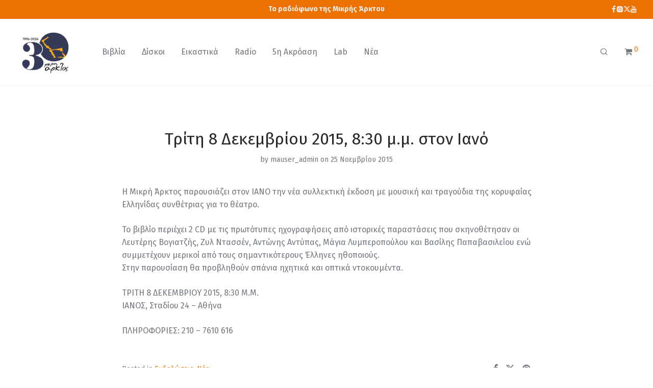

--- FILE ---
content_type: text/html; charset=UTF-8
request_url: https://mikri-arktos.gr/2015/11/25/%CE%B5%CE%BB%CE%B5%CE%BD%CE%B7-%CE%BA%CE%B1%CF%81%CE%B1%CF%8A%CE%BD%CE%B4%CF%81%CE%BF%CF%85/
body_size: 20019
content:

<!DOCTYPE html>

<html lang="el" class="footer-sticky-1">
    <head>
        <meta charset="UTF-8">
        <meta name="viewport" content="width=device-width, initial-scale=1.0, maximum-scale=1.0, user-scalable=no">
		<title>Τρίτη 8 Δεκεμβρίου 2015, 8:30 μ.μ. στον Ιανό &#8211; Μικρή Άρκτος</title>
<meta name='robots' content='max-image-preview:large' />
<script>window._wca = window._wca || [];</script>
<link rel='dns-prefetch' href='//stats.wp.com' />
<link rel='dns-prefetch' href='//fonts.googleapis.com' />
<link rel='preconnect' href='https://fonts.gstatic.com' crossorigin />
<link rel="alternate" type="application/rss+xml" title="Ροή RSS &raquo; Μικρή Άρκτος" href="https://mikri-arktos.gr/feed/" />
<link rel="alternate" title="oEmbed (JSON)" type="application/json+oembed" href="https://mikri-arktos.gr/wp-json/oembed/1.0/embed?url=https%3A%2F%2Fmikri-arktos.gr%2F2015%2F11%2F25%2F%25ce%25b5%25ce%25bb%25ce%25b5%25ce%25bd%25ce%25b7-%25ce%25ba%25ce%25b1%25cf%2581%25ce%25b1%25cf%258a%25ce%25bd%25ce%25b4%25cf%2581%25ce%25bf%25cf%2585%2F" />
<link rel="alternate" title="oEmbed (XML)" type="text/xml+oembed" href="https://mikri-arktos.gr/wp-json/oembed/1.0/embed?url=https%3A%2F%2Fmikri-arktos.gr%2F2015%2F11%2F25%2F%25ce%25b5%25ce%25bb%25ce%25b5%25ce%25bd%25ce%25b7-%25ce%25ba%25ce%25b1%25cf%2581%25ce%25b1%25cf%258a%25ce%25bd%25ce%25b4%25cf%2581%25ce%25bf%25cf%2585%2F&#038;format=xml" />
		<style>
			.lazyload,
			.lazyloading {
				max-width: 100%;
			}
		</style>
		<style id='wp-img-auto-sizes-contain-inline-css' type='text/css'>
img:is([sizes=auto i],[sizes^="auto," i]){contain-intrinsic-size:3000px 1500px}
/*# sourceURL=wp-img-auto-sizes-contain-inline-css */
</style>
<link rel="stylesheet" href="https://mikri-arktos.gr/wp-content/cache/minify/9c699.css" media="all" />

<style id='wp-emoji-styles-inline-css' type='text/css'>

	img.wp-smiley, img.emoji {
		display: inline !important;
		border: none !important;
		box-shadow: none !important;
		height: 1em !important;
		width: 1em !important;
		margin: 0 0.07em !important;
		vertical-align: -0.1em !important;
		background: none !important;
		padding: 0 !important;
	}
/*# sourceURL=wp-emoji-styles-inline-css */
</style>
<style id='wp-block-library-inline-css' type='text/css'>
:root{--wp-block-synced-color:#7a00df;--wp-block-synced-color--rgb:122,0,223;--wp-bound-block-color:var(--wp-block-synced-color);--wp-editor-canvas-background:#ddd;--wp-admin-theme-color:#007cba;--wp-admin-theme-color--rgb:0,124,186;--wp-admin-theme-color-darker-10:#006ba1;--wp-admin-theme-color-darker-10--rgb:0,107,160.5;--wp-admin-theme-color-darker-20:#005a87;--wp-admin-theme-color-darker-20--rgb:0,90,135;--wp-admin-border-width-focus:2px}@media (min-resolution:192dpi){:root{--wp-admin-border-width-focus:1.5px}}.wp-element-button{cursor:pointer}:root .has-very-light-gray-background-color{background-color:#eee}:root .has-very-dark-gray-background-color{background-color:#313131}:root .has-very-light-gray-color{color:#eee}:root .has-very-dark-gray-color{color:#313131}:root .has-vivid-green-cyan-to-vivid-cyan-blue-gradient-background{background:linear-gradient(135deg,#00d084,#0693e3)}:root .has-purple-crush-gradient-background{background:linear-gradient(135deg,#34e2e4,#4721fb 50%,#ab1dfe)}:root .has-hazy-dawn-gradient-background{background:linear-gradient(135deg,#faaca8,#dad0ec)}:root .has-subdued-olive-gradient-background{background:linear-gradient(135deg,#fafae1,#67a671)}:root .has-atomic-cream-gradient-background{background:linear-gradient(135deg,#fdd79a,#004a59)}:root .has-nightshade-gradient-background{background:linear-gradient(135deg,#330968,#31cdcf)}:root .has-midnight-gradient-background{background:linear-gradient(135deg,#020381,#2874fc)}:root{--wp--preset--font-size--normal:16px;--wp--preset--font-size--huge:42px}.has-regular-font-size{font-size:1em}.has-larger-font-size{font-size:2.625em}.has-normal-font-size{font-size:var(--wp--preset--font-size--normal)}.has-huge-font-size{font-size:var(--wp--preset--font-size--huge)}.has-text-align-center{text-align:center}.has-text-align-left{text-align:left}.has-text-align-right{text-align:right}.has-fit-text{white-space:nowrap!important}#end-resizable-editor-section{display:none}.aligncenter{clear:both}.items-justified-left{justify-content:flex-start}.items-justified-center{justify-content:center}.items-justified-right{justify-content:flex-end}.items-justified-space-between{justify-content:space-between}.screen-reader-text{border:0;clip-path:inset(50%);height:1px;margin:-1px;overflow:hidden;padding:0;position:absolute;width:1px;word-wrap:normal!important}.screen-reader-text:focus{background-color:#ddd;clip-path:none;color:#444;display:block;font-size:1em;height:auto;left:5px;line-height:normal;padding:15px 23px 14px;text-decoration:none;top:5px;width:auto;z-index:100000}html :where(.has-border-color){border-style:solid}html :where([style*=border-top-color]){border-top-style:solid}html :where([style*=border-right-color]){border-right-style:solid}html :where([style*=border-bottom-color]){border-bottom-style:solid}html :where([style*=border-left-color]){border-left-style:solid}html :where([style*=border-width]){border-style:solid}html :where([style*=border-top-width]){border-top-style:solid}html :where([style*=border-right-width]){border-right-style:solid}html :where([style*=border-bottom-width]){border-bottom-style:solid}html :where([style*=border-left-width]){border-left-style:solid}html :where(img[class*=wp-image-]){height:auto;max-width:100%}:where(figure){margin:0 0 1em}html :where(.is-position-sticky){--wp-admin--admin-bar--position-offset:var(--wp-admin--admin-bar--height,0px)}@media screen and (max-width:600px){html :where(.is-position-sticky){--wp-admin--admin-bar--position-offset:0px}}

/*# sourceURL=wp-block-library-inline-css */
</style><style id='global-styles-inline-css' type='text/css'>
:root{--wp--preset--aspect-ratio--square: 1;--wp--preset--aspect-ratio--4-3: 4/3;--wp--preset--aspect-ratio--3-4: 3/4;--wp--preset--aspect-ratio--3-2: 3/2;--wp--preset--aspect-ratio--2-3: 2/3;--wp--preset--aspect-ratio--16-9: 16/9;--wp--preset--aspect-ratio--9-16: 9/16;--wp--preset--color--black: #000000;--wp--preset--color--cyan-bluish-gray: #abb8c3;--wp--preset--color--white: #ffffff;--wp--preset--color--pale-pink: #f78da7;--wp--preset--color--vivid-red: #cf2e2e;--wp--preset--color--luminous-vivid-orange: #ff6900;--wp--preset--color--luminous-vivid-amber: #fcb900;--wp--preset--color--light-green-cyan: #7bdcb5;--wp--preset--color--vivid-green-cyan: #00d084;--wp--preset--color--pale-cyan-blue: #8ed1fc;--wp--preset--color--vivid-cyan-blue: #0693e3;--wp--preset--color--vivid-purple: #9b51e0;--wp--preset--gradient--vivid-cyan-blue-to-vivid-purple: linear-gradient(135deg,rgb(6,147,227) 0%,rgb(155,81,224) 100%);--wp--preset--gradient--light-green-cyan-to-vivid-green-cyan: linear-gradient(135deg,rgb(122,220,180) 0%,rgb(0,208,130) 100%);--wp--preset--gradient--luminous-vivid-amber-to-luminous-vivid-orange: linear-gradient(135deg,rgb(252,185,0) 0%,rgb(255,105,0) 100%);--wp--preset--gradient--luminous-vivid-orange-to-vivid-red: linear-gradient(135deg,rgb(255,105,0) 0%,rgb(207,46,46) 100%);--wp--preset--gradient--very-light-gray-to-cyan-bluish-gray: linear-gradient(135deg,rgb(238,238,238) 0%,rgb(169,184,195) 100%);--wp--preset--gradient--cool-to-warm-spectrum: linear-gradient(135deg,rgb(74,234,220) 0%,rgb(151,120,209) 20%,rgb(207,42,186) 40%,rgb(238,44,130) 60%,rgb(251,105,98) 80%,rgb(254,248,76) 100%);--wp--preset--gradient--blush-light-purple: linear-gradient(135deg,rgb(255,206,236) 0%,rgb(152,150,240) 100%);--wp--preset--gradient--blush-bordeaux: linear-gradient(135deg,rgb(254,205,165) 0%,rgb(254,45,45) 50%,rgb(107,0,62) 100%);--wp--preset--gradient--luminous-dusk: linear-gradient(135deg,rgb(255,203,112) 0%,rgb(199,81,192) 50%,rgb(65,88,208) 100%);--wp--preset--gradient--pale-ocean: linear-gradient(135deg,rgb(255,245,203) 0%,rgb(182,227,212) 50%,rgb(51,167,181) 100%);--wp--preset--gradient--electric-grass: linear-gradient(135deg,rgb(202,248,128) 0%,rgb(113,206,126) 100%);--wp--preset--gradient--midnight: linear-gradient(135deg,rgb(2,3,129) 0%,rgb(40,116,252) 100%);--wp--preset--font-size--small: 13px;--wp--preset--font-size--medium: 20px;--wp--preset--font-size--large: 36px;--wp--preset--font-size--x-large: 42px;--wp--preset--spacing--20: 0.44rem;--wp--preset--spacing--30: 0.67rem;--wp--preset--spacing--40: 1rem;--wp--preset--spacing--50: 1.5rem;--wp--preset--spacing--60: 2.25rem;--wp--preset--spacing--70: 3.38rem;--wp--preset--spacing--80: 5.06rem;--wp--preset--shadow--natural: 6px 6px 9px rgba(0, 0, 0, 0.2);--wp--preset--shadow--deep: 12px 12px 50px rgba(0, 0, 0, 0.4);--wp--preset--shadow--sharp: 6px 6px 0px rgba(0, 0, 0, 0.2);--wp--preset--shadow--outlined: 6px 6px 0px -3px rgb(255, 255, 255), 6px 6px rgb(0, 0, 0);--wp--preset--shadow--crisp: 6px 6px 0px rgb(0, 0, 0);}:where(.is-layout-flex){gap: 0.5em;}:where(.is-layout-grid){gap: 0.5em;}body .is-layout-flex{display: flex;}.is-layout-flex{flex-wrap: wrap;align-items: center;}.is-layout-flex > :is(*, div){margin: 0;}body .is-layout-grid{display: grid;}.is-layout-grid > :is(*, div){margin: 0;}:where(.wp-block-columns.is-layout-flex){gap: 2em;}:where(.wp-block-columns.is-layout-grid){gap: 2em;}:where(.wp-block-post-template.is-layout-flex){gap: 1.25em;}:where(.wp-block-post-template.is-layout-grid){gap: 1.25em;}.has-black-color{color: var(--wp--preset--color--black) !important;}.has-cyan-bluish-gray-color{color: var(--wp--preset--color--cyan-bluish-gray) !important;}.has-white-color{color: var(--wp--preset--color--white) !important;}.has-pale-pink-color{color: var(--wp--preset--color--pale-pink) !important;}.has-vivid-red-color{color: var(--wp--preset--color--vivid-red) !important;}.has-luminous-vivid-orange-color{color: var(--wp--preset--color--luminous-vivid-orange) !important;}.has-luminous-vivid-amber-color{color: var(--wp--preset--color--luminous-vivid-amber) !important;}.has-light-green-cyan-color{color: var(--wp--preset--color--light-green-cyan) !important;}.has-vivid-green-cyan-color{color: var(--wp--preset--color--vivid-green-cyan) !important;}.has-pale-cyan-blue-color{color: var(--wp--preset--color--pale-cyan-blue) !important;}.has-vivid-cyan-blue-color{color: var(--wp--preset--color--vivid-cyan-blue) !important;}.has-vivid-purple-color{color: var(--wp--preset--color--vivid-purple) !important;}.has-black-background-color{background-color: var(--wp--preset--color--black) !important;}.has-cyan-bluish-gray-background-color{background-color: var(--wp--preset--color--cyan-bluish-gray) !important;}.has-white-background-color{background-color: var(--wp--preset--color--white) !important;}.has-pale-pink-background-color{background-color: var(--wp--preset--color--pale-pink) !important;}.has-vivid-red-background-color{background-color: var(--wp--preset--color--vivid-red) !important;}.has-luminous-vivid-orange-background-color{background-color: var(--wp--preset--color--luminous-vivid-orange) !important;}.has-luminous-vivid-amber-background-color{background-color: var(--wp--preset--color--luminous-vivid-amber) !important;}.has-light-green-cyan-background-color{background-color: var(--wp--preset--color--light-green-cyan) !important;}.has-vivid-green-cyan-background-color{background-color: var(--wp--preset--color--vivid-green-cyan) !important;}.has-pale-cyan-blue-background-color{background-color: var(--wp--preset--color--pale-cyan-blue) !important;}.has-vivid-cyan-blue-background-color{background-color: var(--wp--preset--color--vivid-cyan-blue) !important;}.has-vivid-purple-background-color{background-color: var(--wp--preset--color--vivid-purple) !important;}.has-black-border-color{border-color: var(--wp--preset--color--black) !important;}.has-cyan-bluish-gray-border-color{border-color: var(--wp--preset--color--cyan-bluish-gray) !important;}.has-white-border-color{border-color: var(--wp--preset--color--white) !important;}.has-pale-pink-border-color{border-color: var(--wp--preset--color--pale-pink) !important;}.has-vivid-red-border-color{border-color: var(--wp--preset--color--vivid-red) !important;}.has-luminous-vivid-orange-border-color{border-color: var(--wp--preset--color--luminous-vivid-orange) !important;}.has-luminous-vivid-amber-border-color{border-color: var(--wp--preset--color--luminous-vivid-amber) !important;}.has-light-green-cyan-border-color{border-color: var(--wp--preset--color--light-green-cyan) !important;}.has-vivid-green-cyan-border-color{border-color: var(--wp--preset--color--vivid-green-cyan) !important;}.has-pale-cyan-blue-border-color{border-color: var(--wp--preset--color--pale-cyan-blue) !important;}.has-vivid-cyan-blue-border-color{border-color: var(--wp--preset--color--vivid-cyan-blue) !important;}.has-vivid-purple-border-color{border-color: var(--wp--preset--color--vivid-purple) !important;}.has-vivid-cyan-blue-to-vivid-purple-gradient-background{background: var(--wp--preset--gradient--vivid-cyan-blue-to-vivid-purple) !important;}.has-light-green-cyan-to-vivid-green-cyan-gradient-background{background: var(--wp--preset--gradient--light-green-cyan-to-vivid-green-cyan) !important;}.has-luminous-vivid-amber-to-luminous-vivid-orange-gradient-background{background: var(--wp--preset--gradient--luminous-vivid-amber-to-luminous-vivid-orange) !important;}.has-luminous-vivid-orange-to-vivid-red-gradient-background{background: var(--wp--preset--gradient--luminous-vivid-orange-to-vivid-red) !important;}.has-very-light-gray-to-cyan-bluish-gray-gradient-background{background: var(--wp--preset--gradient--very-light-gray-to-cyan-bluish-gray) !important;}.has-cool-to-warm-spectrum-gradient-background{background: var(--wp--preset--gradient--cool-to-warm-spectrum) !important;}.has-blush-light-purple-gradient-background{background: var(--wp--preset--gradient--blush-light-purple) !important;}.has-blush-bordeaux-gradient-background{background: var(--wp--preset--gradient--blush-bordeaux) !important;}.has-luminous-dusk-gradient-background{background: var(--wp--preset--gradient--luminous-dusk) !important;}.has-pale-ocean-gradient-background{background: var(--wp--preset--gradient--pale-ocean) !important;}.has-electric-grass-gradient-background{background: var(--wp--preset--gradient--electric-grass) !important;}.has-midnight-gradient-background{background: var(--wp--preset--gradient--midnight) !important;}.has-small-font-size{font-size: var(--wp--preset--font-size--small) !important;}.has-medium-font-size{font-size: var(--wp--preset--font-size--medium) !important;}.has-large-font-size{font-size: var(--wp--preset--font-size--large) !important;}.has-x-large-font-size{font-size: var(--wp--preset--font-size--x-large) !important;}
/*# sourceURL=global-styles-inline-css */
</style>

<style id='classic-theme-styles-inline-css' type='text/css'>
/*! This file is auto-generated */
.wp-block-button__link{color:#fff;background-color:#32373c;border-radius:9999px;box-shadow:none;text-decoration:none;padding:calc(.667em + 2px) calc(1.333em + 2px);font-size:1.125em}.wp-block-file__button{background:#32373c;color:#fff;text-decoration:none}
/*# sourceURL=/wp-includes/css/classic-themes.min.css */
</style>
<style id='woocommerce-inline-inline-css' type='text/css'>
.woocommerce form .form-row .required { visibility: visible; }
/*# sourceURL=woocommerce-inline-inline-css */
</style>
<link rel="stylesheet" href="https://mikri-arktos.gr/wp-content/cache/minify/0dfb0.css" media="all" />











<link rel="preload" as="style" href="https://fonts.googleapis.com/css?family=Fira%20Sans:400,700&#038;subset=greek&#038;display=swap&#038;ver=1767900484" /><link rel="stylesheet" href="https://fonts.googleapis.com/css?family=Fira%20Sans:400,700&#038;subset=greek&#038;display=swap&#038;ver=1767900484" media="print" onload="this.media='all'"><noscript><link rel="stylesheet" href="https://fonts.googleapis.com/css?family=Fira%20Sans:400,700&#038;subset=greek&#038;display=swap&#038;ver=1767900484" /></noscript><script src="https://mikri-arktos.gr/wp-content/cache/minify/818c0.js"></script>



<script type="text/javascript" id="wc-add-to-cart-js-extra">
/* <![CDATA[ */
var wc_add_to_cart_params = {"ajax_url":"/wp-admin/admin-ajax.php","wc_ajax_url":"/?wc-ajax=%%endpoint%%","i18n_view_cart":"\u039a\u03b1\u03bb\u03ac\u03b8\u03b9","cart_url":"https://mikri-arktos.gr/cart/","is_cart":"","cart_redirect_after_add":"no"};
//# sourceURL=wc-add-to-cart-js-extra
/* ]]> */
</script>


<script type="text/javascript" id="woocommerce-js-extra">
/* <![CDATA[ */
var woocommerce_params = {"ajax_url":"/wp-admin/admin-ajax.php","wc_ajax_url":"/?wc-ajax=%%endpoint%%","i18n_password_show":"\u0395\u03bc\u03c6\u03ac\u03bd\u03b9\u03c3\u03b7 \u03c3\u03c5\u03bd\u03b8\u03b7\u03bc\u03b1\u03c4\u03b9\u03ba\u03bf\u03cd","i18n_password_hide":"\u0391\u03c0\u03cc\u03ba\u03c1\u03c5\u03c8\u03b7 \u03c3\u03c5\u03bd\u03b8\u03b7\u03bc\u03b1\u03c4\u03b9\u03ba\u03bf\u03cd"};
//# sourceURL=woocommerce-js-extra
/* ]]> */
</script>

<script type="text/javascript" id="wc-cart-fragments-js-extra">
/* <![CDATA[ */
var wc_cart_fragments_params = {"ajax_url":"/wp-admin/admin-ajax.php","wc_ajax_url":"/?wc-ajax=%%endpoint%%","cart_hash_key":"wc_cart_hash_30680e08bfd5511d605557ee6d753940","fragment_name":"wc_fragments_30680e08bfd5511d605557ee6d753940","request_timeout":"5000"};
//# sourceURL=wc-cart-fragments-js-extra
/* ]]> */
</script>

<script type="text/javascript" src="https://stats.wp.com/s-202604.js" id="woocommerce-analytics-js" defer="defer" data-wp-strategy="defer"></script>
<script></script><link rel="https://api.w.org/" href="https://mikri-arktos.gr/wp-json/" /><link rel="alternate" title="JSON" type="application/json" href="https://mikri-arktos.gr/wp-json/wp/v2/posts/2504" /><link rel="EditURI" type="application/rsd+xml" title="RSD" href="https://mikri-arktos.gr/xmlrpc.php?rsd" />
<meta name="generator" content="WordPress 6.9" />
<meta name="generator" content="WooCommerce 10.4.3" />
<link rel="canonical" href="https://mikri-arktos.gr/2015/11/25/%ce%b5%ce%bb%ce%b5%ce%bd%ce%b7-%ce%ba%ce%b1%cf%81%ce%b1%cf%8a%ce%bd%ce%b4%cf%81%ce%bf%cf%85/" />
<link rel='shortlink' href='https://mikri-arktos.gr/?p=2504' />
<meta name="generator" content="Redux 4.5.7" />		<script>
			document.documentElement.className = document.documentElement.className.replace('no-js', 'js');
		</script>
				<style>
			.no-js img.lazyload {
				display: none;
			}

			figure.wp-block-image img.lazyloading {
				min-width: 150px;
			}

			.lazyload,
			.lazyloading {
				--smush-placeholder-width: 100px;
				--smush-placeholder-aspect-ratio: 1/1;
				width: var(--smush-image-width, var(--smush-placeholder-width)) !important;
				aspect-ratio: var(--smush-image-aspect-ratio, var(--smush-placeholder-aspect-ratio)) !important;
			}

						.lazyload, .lazyloading {
				opacity: 0;
			}

			.lazyloaded {
				opacity: 1;
				transition: opacity 400ms;
				transition-delay: 0ms;
			}

					</style>
			<noscript><style>.woocommerce-product-gallery{ opacity: 1 !important; }</style></noscript>
	<meta name="generator" content="Powered by WPBakery Page Builder - drag and drop page builder for WordPress."/>
<style type="text/css" class="nm-custom-styles">:root{ --nm--font-size-xsmall:12px;--nm--font-size-small:14px;--nm--font-size-medium:16px;--nm--font-size-large:18px;--nm--color-font:#72787D;--nm--color-font-strong:#282828;--nm--color-font-highlight:#EC7100;--nm--color-border:#EEEEEE;--nm--color-divider:#CCCCCC;--nm--color-button:#FFFFFF;--nm--color-button-background:#262C30;--nm--color-body-background:#FFFFFF;--nm--border-radius-container:0px;--nm--border-radius-image:0px;--nm--border-radius-image-fullwidth:0px;--nm--border-radius-inputs:0px;--nm--border-radius-button:0px;--nm--mobile-menu-color-font:#555555;--nm--mobile-menu-color-font-hover:#262C30;--nm--mobile-menu-color-border:#EEEEEE;--nm--mobile-menu-color-background:#FFFFFF;--nm--shop-preloader-color:#ffffff;--nm--shop-preloader-gradient:linear-gradient(90deg, rgba(238,238,238,0) 20%, rgba(238,238,238,0.3) 50%, rgba(238,238,238,0) 70%);--nm--shop-rating-color:#DC9814;--nm--single-product-background-color:#F5F6F7;--nm--single-product-background-color-mobile:#EEEEEE;--nm--single-product-mobile-gallery-width:500px;}body{font-family:"Fira Sans",sans-serif;}.nm-menu li a{font-size:16px;font-weight:normal;}#nm-mobile-menu .menu > li > a{font-weight:normal;}#nm-mobile-menu-main-ul.menu > li > a{font-size:14px;}#nm-mobile-menu-secondary-ul.menu li a,#nm-mobile-menu .sub-menu a{font-size:13px;}.vc_tta.vc_tta-accordion .vc_tta-panel-title > a,.vc_tta.vc_general .vc_tta-tab > a,.nm-team-member-content h2,.nm-post-slider-content h3,.vc_pie_chart .wpb_pie_chart_heading,.wpb_content_element .wpb_tour_tabs_wrapper .wpb_tabs_nav a,.wpb_content_element .wpb_accordion_header a,#order_review .shop_table tfoot .order-total,#order_review .shop_table tfoot .order-total,.cart-collaterals .shop_table tr.order-total,.shop_table.cart .nm-product-details a,#nm-shop-sidebar-popup #nm-shop-search input,.nm-shop-categories li a,.nm-shop-filter-menu li a,.woocommerce-message,.woocommerce-info,.woocommerce-error,blockquote,.commentlist .comment .comment-text .meta strong,.nm-related-posts-content h3,.nm-blog-no-results h1,.nm-term-description,.nm-blog-categories-list li a,.nm-blog-categories-toggle li a,.nm-blog-heading h1,#nm-mobile-menu-top-ul .nm-mobile-menu-item-search input{font-size:18px;}@media all and (max-width:768px){.vc_toggle_title h3{font-size:18px;}}@media all and (max-width:400px){#nm-shop-search input{font-size:18px;}}.add_to_cart_inline .add_to_cart_button,.add_to_cart_inline .amount,.nm-product-category-text > a,.nm-testimonial-description,.nm-feature h3,.nm_btn,.vc_toggle_content,.nm-message-box,.wpb_text_column,#nm-wishlist-table ul li.title .woocommerce-loop-product__title,.nm-order-track-top p,.customer_details h3,.woocommerce-order-details .order_details tbody,.woocommerce-MyAccount-content .shop_table tr th,.woocommerce-MyAccount-navigation ul li a,.nm-MyAccount-user-info .nm-username,.nm-MyAccount-dashboard,.nm-myaccount-lost-reset-password h2,.nm-login-form-divider span,.woocommerce-thankyou-order-details li strong,.woocommerce-order-received h3,#order_review .shop_table tbody .product-name,.woocommerce-checkout .nm-coupon-popup-wrap .nm-shop-notice,.nm-checkout-login-coupon .nm-shop-notice,.shop_table.cart .nm-product-quantity-pricing .product-subtotal,.shop_table.cart .product-quantity,.shop_attributes tr th,.shop_attributes tr td,#tab-description,.woocommerce-tabs .tabs li a,.woocommerce-product-details__short-description,.nm-shop-no-products h3,.nm-infload-controls a,#nm-shop-browse-wrap .term-description,.list_nosep .nm-shop-categories .nm-shop-sub-categories li a,.nm-shop-taxonomy-text .term-description,.nm-shop-loop-details h3,.woocommerce-loop-category__title,div.wpcf7-response-output,.wpcf7 .wpcf7-form-control,.widget_search button,.widget_product_search #searchsubmit,#wp-calendar caption,.widget .nm-widget-title,.post .entry-content,.comment-form p label,.no-comments,.commentlist .pingback p,.commentlist .trackback p,.commentlist .comment .comment-text .description,.nm-search-results .nm-post-content,.post-password-form > p:first-child,.nm-post-pagination a .long-title,.nm-blog-list .nm-post-content,.nm-blog-grid .nm-post-content,.nm-blog-classic .nm-post-content,.nm-blog-pagination a,.nm-blog-categories-list.columns li a,.page-numbers li a,.page-numbers li span,#nm-widget-panel .total,#nm-widget-panel .nm-cart-panel-item-price .amount,#nm-widget-panel .quantity .qty,#nm-widget-panel .nm-cart-panel-quantity-pricing > span.quantity,#nm-widget-panel .product-quantity,.nm-cart-panel-product-title,#nm-widget-panel .product_list_widget .empty,#nm-cart-panel-loader h5,.nm-widget-panel-header,.button,input[type=submit]{font-size:16px;}@media all and (max-width:991px){#nm-shop-sidebar .widget .nm-widget-title,.nm-shop-categories li a{font-size:16px;}}@media all and (max-width:768px){.vc_tta.vc_tta-accordion .vc_tta-panel-title > a,.vc_tta.vc_tta-tabs.vc_tta-tabs-position-left .vc_tta-tab > a,.vc_tta.vc_tta-tabs.vc_tta-tabs-position-top .vc_tta-tab > a,.wpb_content_element .wpb_tour_tabs_wrapper .wpb_tabs_nav a,.wpb_content_element .wpb_accordion_header a,.nm-term-description{font-size:16px;}}@media all and (max-width:550px){.shop_table.cart .nm-product-details a,.nm-shop-notice,.nm-related-posts-content h3{font-size:16px;}}@media all and (max-width:400px){.nm-product-category-text .nm-product-category-heading,.nm-team-member-content h2,#nm-wishlist-empty h1,.cart-empty,.nm-shop-filter-menu li a,.nm-blog-categories-list li a{font-size:16px;}}.vc_progress_bar .vc_single_bar .vc_label,.woocommerce-tabs .tabs li a span,#nm-shop-sidebar-popup-reset-button,#nm-shop-sidebar-popup .nm-shop-sidebar .widget:last-child .nm-widget-title,#nm-shop-sidebar-popup .nm-shop-sidebar .widget .nm-widget-title,.woocommerce-loop-category__title .count,span.wpcf7-not-valid-tip,.widget_rss ul li .rss-date,.wp-caption-text,.comment-respond h3 #cancel-comment-reply-link,.nm-blog-categories-toggle li .count,.nm-menu-wishlist-count,.nm-menu li.nm-menu-offscreen .nm-menu-cart-count,.nm-menu-cart .count,.nm-menu .sub-menu li a,body{font-size:14px;}@media all and (max-width:768px){.wpcf7 .wpcf7-form-control{font-size:14px;}}@media all and (max-width:400px){.nm-blog-grid .nm-post-content,.header-mobile-default .nm-menu-cart.no-icon .count{font-size:14px;}}#nm-wishlist-table .nm-variations-list,.nm-MyAccount-user-info .nm-logout-button.border,#order_review .place-order noscript,#payment .payment_methods li .payment_box,#order_review .shop_table tfoot .woocommerce-remove-coupon,.cart-collaterals .shop_table tr.cart-discount td a,#nm-shop-sidebar-popup #nm-shop-search-notice,.wc-item-meta,.variation,.woocommerce-password-hint,.woocommerce-password-strength,.nm-validation-inline-notices .form-row.woocommerce-invalid-required-field:after{font-size:12px;}body{font-weight:normal;}h1, .h1-size{font-weight:normal;}h2, .h2-size{font-weight:normal;}h3, .h3-size{font-weight:normal;}h4, .h4-size,h5, .h5-size,h6, .h6-size{font-weight:normal;}body{color:#72787D;}.nm-portfolio-single-back a span {background:#72787D;}.mfp-close,.wpb_content_element .wpb_tour_tabs_wrapper .wpb_tabs_nav li.ui-tabs-active a,.vc_pie_chart .vc_pie_chart_value,.vc_progress_bar .vc_single_bar .vc_label .vc_label_units,.nm-testimonial-description,.form-row label,.woocommerce-form__label,#nm-shop-search-close:hover,.products .price .amount,.nm-shop-loop-actions > a,.nm-shop-loop-actions > a:active,.nm-shop-loop-actions > a:focus,.nm-infload-controls a,.woocommerce-breadcrumb a, .woocommerce-breadcrumb span,.variations,.woocommerce-grouped-product-list-item__label a,.woocommerce-grouped-product-list-item__price ins .amount,.woocommerce-grouped-product-list-item__price > .amount,.nm-quantity-wrap .quantity .nm-qty-minus,.nm-quantity-wrap .quantity .nm-qty-plus,.product .summary .single_variation_wrap .nm-quantity-wrap label:not(.nm-qty-label-abbrev),.woocommerce-tabs .tabs li.active a,.shop_attributes th,.product_meta,.shop_table.cart .nm-product-details a,.shop_table.cart .product-quantity,.shop_table.cart .nm-product-quantity-pricing .product-subtotal,.shop_table.cart .product-remove a,.cart-collaterals,.nm-cart-empty,#order_review .shop_table,#payment .payment_methods li label,.woocommerce-thankyou-order-details li strong,.wc-bacs-bank-details li strong,.nm-MyAccount-user-info .nm-username strong,.woocommerce-MyAccount-navigation ul li a:hover,.woocommerce-MyAccount-navigation ul li.is-active a,.woocommerce-table--order-details,#nm-wishlist-empty .note i,a.dark,a:hover,.nm-blog-heading h1 strong,.nm-post-header .nm-post-meta a,.nm-post-pagination a,.commentlist > li .comment-text .meta strong,.commentlist > li .comment-text .meta strong a,.comment-form p label,.entry-content strong,blockquote,blockquote p,.widget_search button,.widget_product_search #searchsubmit,.widget_recent_comments ul li .comment-author-link,.widget_recent_comments ul li:before{color:#282828;}@media all and (max-width: 991px){.nm-shop-menu .nm-shop-filter-menu li a:hover,.nm-shop-menu .nm-shop-filter-menu li.active a,#nm-shop-sidebar .widget.show .nm-widget-title,#nm-shop-sidebar .widget .nm-widget-title:hover{color:#282828;}}.nm-portfolio-single-back a:hover span{background:#282828;}.wpb_content_element .wpb_tour_tabs_wrapper .wpb_tabs_nav a,.wpb_content_element .wpb_accordion_header a,#nm-shop-search-close,.woocommerce-breadcrumb,.nm-single-product-menu a,.star-rating:before,.woocommerce-tabs .tabs li a,.product_meta span.sku,.product_meta a,.nm-post-meta,.nm-post-pagination a .short-title,.commentlist > li .comment-text .meta time{color:#A1A1A1;}.vc_toggle_title i,#nm-wishlist-empty p.icon i,h1{color:#282828;}h2{color:#282828;}h3{color:#282828;}h4, h5, h6{color:#282828;}a,a.dark:hover,a.gray:hover,a.invert-color:hover,.nm-highlight-text,.nm-highlight-text h1,.nm-highlight-text h2,.nm-highlight-text h3,.nm-highlight-text h4,.nm-highlight-text h5,.nm-highlight-text h6,.nm-highlight-text p,.nm-menu-wishlist-count,.nm-menu-cart a .count,.nm-menu li.nm-menu-offscreen .nm-menu-cart-count,.page-numbers li span.current,.page-numbers li a:hover,.nm-blog .sticky .nm-post-thumbnail:before,.nm-blog .category-sticky .nm-post-thumbnail:before,.nm-blog-categories-list li a:hover,.nm-blog-categories ul li.current-cat a,.widget ul li.active,.widget ul li a:hover,.widget ul li a:focus,.widget ul li a.active,#wp-calendar tbody td a,.nm-banner-link.type-txt:hover,.nm-banner.text-color-light .nm-banner-link.type-txt:hover,.nm-portfolio-categories li.current a,.add_to_cart_inline ins,.nm-product-categories.layout-separated .product-category:hover .nm-product-category-text > a,.woocommerce-breadcrumb a:hover,.products .price ins .amount,.products .price ins,.no-touch .nm-shop-loop-actions > a:hover,.nm-shop-menu ul li a:hover,.nm-shop-menu ul li.current-cat > a,.nm-shop-menu ul li.active a,.nm-shop-heading span,.nm-single-product-menu a:hover,.woocommerce-product-gallery__trigger:hover,.woocommerce-product-gallery .flex-direction-nav a:hover,.product-summary .price .amount,.product-summary .price ins,.product .summary .price .amount,.nm-product-wishlist-button-wrap a.added:active,.nm-product-wishlist-button-wrap a.added:focus,.nm-product-wishlist-button-wrap a.added:hover,.nm-product-wishlist-button-wrap a.added,.woocommerce-tabs .tabs li a span,.product_meta a:hover,.nm-order-view .commentlist li .comment-text .meta,.nm_widget_price_filter ul li.current,.post-type-archive-product .widget_product_categories .product-categories > li:first-child > a,.widget_product_categories ul li.current-cat > a,.widget_layered_nav ul li.chosen a,.widget_layered_nav_filters ul li.chosen a,.product_list_widget li ins .amount,.woocommerce.widget_rating_filter .wc-layered-nav-rating.chosen > a,.nm-wishlist-button.added:active,.nm-wishlist-button.added:focus,.nm-wishlist-button.added:hover,.nm-wishlist-button.added,.slick-prev:not(.slick-disabled):hover,.slick-next:not(.slick-disabled):hover,.flickity-button:hover,.nm-portfolio-categories li a:hover{color:#EC7100;}.nm-blog-categories ul li.current-cat a,.nm-portfolio-categories li.current a,.woocommerce-product-gallery.pagination-enabled .flex-control-thumbs li img.flex-active,.widget_layered_nav ul li.chosen a,.widget_layered_nav_filters ul li.chosen a,.slick-dots li.slick-active button,.flickity-page-dots .dot.is-selected{border-color:#EC7100;}.nm-image-overlay:before,.nm-image-overlay:after,.gallery-icon:before,.gallery-icon:after,.widget_tag_cloud a:hover,.widget_product_tag_cloud a:hover{background:#EC7100;}@media all and (max-width:400px){.woocommerce-product-gallery.pagination-enabled .flex-control-thumbs li img.flex-active,.slick-dots li.slick-active button,.flickity-page-dots .dot.is-selected{background:#EC7100;}}.header-border-1 .nm-header,.nm-blog-list .nm-post-divider,#nm-blog-pagination.infinite-load,.nm-post-pagination,.no-post-comments .nm-related-posts,.nm-footer-widgets.has-border,#nm-shop-browse-wrap.nm-shop-description-borders .term-description,.nm-shop-sidebar-default #nm-shop-sidebar .widget,.products.grid-list li:not(:last-child) .nm-shop-loop-product-wrap,.nm-infload-controls a,.woocommerce-tabs,.upsells,.related,.shop_table.cart tr td,#order_review .shop_table tbody tr th,#order_review .shop_table tbody tr td,#payment .payment_methods,#payment .payment_methods li,.woocommerce-MyAccount-orders tr td,.woocommerce-MyAccount-orders tr:last-child td,.woocommerce-table--order-details tbody tr td,.woocommerce-table--order-details tbody tr:first-child td,.woocommerce-table--order-details tfoot tr:last-child td,.woocommerce-table--order-details tfoot tr:last-child th,#nm-wishlist-table > ul > li,#nm-wishlist-table > ul:first-child > li,.wpb_accordion .wpb_accordion_section,.nm-portfolio-single-footer{border-color:#EEEEEE;}.nm-search-results .nm-post-divider{background:#EEEEEE;}.nm-blog-categories-list li span,.nm-portfolio-categories li span{color: #CCCCCC;}.nm-post-meta:before,.nm-testimonial-author span:before{background:#CCCCCC;}.nm-border-radius{border-radius:0px;}@media (max-width:1440px){.nm-page-wrap .elementor-column-gap-no .nm-banner-slider,.nm-page-wrap .elementor-column-gap-no .nm-banner,.nm-page-wrap .elementor-column-gap-no img,.nm-page-wrap .nm-row-full-nopad .nm-banner-slider,.nm-page-wrap .nm-row-full-nopad .nm-banner,.nm-page-wrap .nm-row-full-nopad .nm-banner-image,.nm-page-wrap .nm-row-full-nopad img{border-radius:var(--nm--border-radius-image-fullwidth);}}.button,input[type=submit],.widget_tag_cloud a, .widget_product_tag_cloud a,.add_to_cart_inline .add_to_cart_button,#nm-shop-sidebar-popup-button,.products.grid-list .nm-shop-loop-actions > a:first-of-type,.products.grid-list .nm-shop-loop-actions > a:first-child,#order_review .shop_table tbody .product-name .product-quantity{color:#FFFFFF;background-color:#262C30;}.button:hover,input[type=submit]:hover.products.grid-list .nm-shop-loop-actions > a:first-of-type,.products.grid-list .nm-shop-loop-actions > a:first-child{color:#FFFFFF;}#nm-blog-pagination a,.button.border{border-color:#AAAAAA;}#nm-blog-pagination a,#nm-blog-pagination a:hover,.button.border,.button.border:hover{color:#282828;}#nm-blog-pagination a:not([disabled]):hover,.button.border:not([disabled]):hover{color:#282828;border-color:#282828;}.product-summary .quantity .nm-qty-minus,.product-summary .quantity .nm-qty-plus{color:#262C30;}.nm-row{max-width:none;}.woocommerce-cart .nm-page-wrap-inner > .nm-row,.woocommerce-checkout .nm-page-wrap-inner > .nm-row{max-width:1280px;}@media (min-width: 1400px){.nm-row{padding-right:2.5%;padding-left:2.5%;}}.nm-page-wrap{background-color:#FFFFFF;}.nm-divider .nm-divider-title,.nm-header-search{background:#FFFFFF;}.woocommerce-cart .blockOverlay,.woocommerce-checkout .blockOverlay {background-color:#FFFFFF !important;}.nm-top-bar{border-color:transparent;background:#EC7100;}.nm-top-bar .nm-top-bar-text,.nm-top-bar .nm-top-bar-text a,.nm-top-bar .nm-menu > li > a,.nm-top-bar .nm-menu > li > a:hover,.nm-top-bar-social li i{color:#EEEEEE;}.nm-header-placeholder{height:130px;}.nm-header{line-height:110px;padding-top:10px;padding-bottom:10px;background:#FFFFFF;}.home .nm-header{background:#FFFFFF;}.mobile-menu-open .nm-header{background:#FFFFFF !important;}.header-on-scroll .nm-header,.home.header-transparency.header-on-scroll .nm-header{background:#FFFFFF;}.header-on-scroll .nm-header:not(.static-on-scroll){padding-top:10px;padding-bottom:10px;}.nm-header.stacked .nm-header-logo,.nm-header.stacked-logo-centered .nm-header-logo,.nm-header.stacked-centered .nm-header-logo{padding-bottom:0px;}.nm-header-logo svg,.nm-header-logo img{height:95px;}@media all and (max-width:991px){.nm-header-placeholder{height:84px;}.nm-header{line-height:64px;padding-top:10px;padding-bottom:10px;}.nm-header.stacked .nm-header-logo,.nm-header.stacked-logo-centered .nm-header-logo,.nm-header.stacked-centered .nm-header-logo{padding-bottom:0px;}.nm-header-logo svg,.nm-header-logo img{height:64px;}}@media all and (max-width:400px){.nm-header-placeholder{height:84px;}.nm-header{line-height:64px;}.nm-header-logo svg,.nm-header-logo img{height:64px;}}.nm-menu li a{color:#72787D;}.nm-menu li a:hover{color:#262C30;}.header-transparency-light:not(.header-on-scroll):not(.mobile-menu-open) #nm-main-menu-ul > li > a,.header-transparency-light:not(.header-on-scroll):not(.mobile-menu-open) #nm-right-menu-ul > li > a{color:#FFFFFF;}.header-transparency-dark:not(.header-on-scroll):not(.mobile-menu-open) #nm-main-menu-ul > li > a,.header-transparency-dark:not(.header-on-scroll):not(.mobile-menu-open) #nm-right-menu-ul > li > a{color:#282828;}.header-transparency-light:not(.header-on-scroll):not(.mobile-menu-open) #nm-main-menu-ul > li > a:hover,.header-transparency-light:not(.header-on-scroll):not(.mobile-menu-open) #nm-right-menu-ul > li > a:hover{color:#DCDCDC;}.header-transparency-dark:not(.header-on-scroll):not(.mobile-menu-open) #nm-main-menu-ul > li > a:hover,.header-transparency-dark:not(.header-on-scroll):not(.mobile-menu-open) #nm-right-menu-ul > li > a:hover{color:#707070;}.no-touch .header-transparency-light:not(.header-on-scroll):not(.mobile-menu-open) .nm-header:hover{background-color:transparent;}.no-touch .header-transparency-dark:not(.header-on-scroll):not(.mobile-menu-open) .nm-header:hover{background-color:transparent;}.nm-menu .sub-menu{background:#262C30;}.nm-menu .sub-menu li a{color:#72787D;}.nm-menu .megamenu > .sub-menu > ul > li:not(.nm-menu-item-has-image) > a,.nm-menu .sub-menu li a .label,.nm-menu .sub-menu li a:hover{color:#EEEEEE;}.nm-menu .megamenu.full > .sub-menu{padding-top:28px;padding-bottom:15px;background:#FFFFFF;}.nm-menu .megamenu.full > .sub-menu > ul{max-width:1080px;}.nm-menu .megamenu.full .sub-menu li a{color:#777777;}.nm-menu .megamenu.full > .sub-menu > ul > li:not(.nm-menu-item-has-image) > a,.nm-menu .megamenu.full .sub-menu li a:hover{color:#282828;}.nm-menu .megamenu > .sub-menu > ul > li.nm-menu-item-has-image{border-right-color:#EEEEEE;}.nm-menu-icon span{background:#72787D;}.header-transparency-light:not(.header-on-scroll):not(.mobile-menu-open) .nm-menu-icon span{background:#FFFFFF;}.header-transparency-dark:not(.header-on-scroll):not(.mobile-menu-open) .nm-menu-icon span{background:#282828;}#nm-mobile-menu-top-ul .nm-mobile-menu-item-search input,#nm-mobile-menu-top-ul .nm-mobile-menu-item-search span,.nm-mobile-menu-social-ul li a{color:#555555;}.no-touch #nm-mobile-menu .menu a:hover,#nm-mobile-menu .menu li.active > a,#nm-mobile-menu .menu > li.active > .nm-menu-toggle:before,#nm-mobile-menu .menu a .label,.nm-mobile-menu-social-ul li a:hover{color:#262C30;}.nm-footer-widgets{padding-top:55px;padding-bottom:15px;background-color:#FFFFFF;}.nm-footer-widgets,.nm-footer-widgets .widget ul li a,.nm-footer-widgets a{color:#72787D;}.nm-footer-widgets .widget .nm-widget-title{color:#262C30;}.nm-footer-widgets .widget ul li a:hover,.nm-footer-widgets a:hover{color:#EC7100;}.nm-footer-widgets .widget_tag_cloud a:hover,.nm-footer-widgets .widget_product_tag_cloud a:hover{background:#EC7100;}@media all and (max-width:991px){.nm-footer-widgets{padding-top:55px;padding-bottom:15px;}}.nm-footer-bar{color:#A1A4A6;}.nm-footer-bar-inner{padding-top:30px;padding-bottom:30px;background-color:#262C30;}.nm-footer-bar a{color:#A1A4A6;}.nm-footer-bar a:hover{color:#CDD1D4;}.nm-footer-bar .menu > li{border-bottom-color:#262C30;}.nm-footer-bar-social a{color:#EEEEEE;}.nm-footer-bar-social a:hover{color:#C6C6C6;}@media all and (max-width:991px){.nm-footer-bar-inner{padding-top:30px;padding-bottom:30px;}}.nm-comments{background:#F7F7F7;}.nm-comments .commentlist > li,.nm-comments .commentlist .pingback,.nm-comments .commentlist .trackback{border-color:#E7E7E7;}#nm-shop-products-overlay,#nm-shop{background-color:#FFFFFF;}#nm-shop-taxonomy-header.has-image{height:370px;}.nm-shop-taxonomy-text-col{max-width:none;}.nm-shop-taxonomy-text h1{color:#262C30;}.nm-shop-taxonomy-text .term-description{color:#777777;}@media all and (max-width:991px){#nm-shop-taxonomy-header.has-image{height:370px;}}@media all and (max-width:768px){#nm-shop-taxonomy-header.has-image{height:210px;}} .nm-shop-widget-scroll{max-height:135px;}.onsale{color:#262C30;background:#FFFFFF;}.nm-label-itsnew{color:#FFFFFF;background:#282828;}.products li.outofstock .nm-shop-loop-thumbnail > .woocommerce-LoopProduct-link:after{color:#282828;background:#FFFFFF;}.nm-shop-loop-thumbnail{background:#EEEEEE;}.nm-featured-video-icon{color:#262C30;background:#FFFFFF;}@media all and (max-width:1080px){.woocommerce-product-gallery.pagination-enabled .flex-control-thumbs{background-color:#FFFFFF;}}.nm-variation-control.nm-variation-control-color li i{width:19px;height:19px;}.nm-variation-control.nm-variation-control-image li .nm-pa-image-thumbnail-wrap{width:19px;height:19px;}.nm-shop-loop-thumbnail{background-color: #fff;}.nm-product-wishlist-button-wrap a {border-right: 0 none !important;}.nm-product-share,.nm-wishlist-button{display: none;}.entry-content strong{color: #262c30;}.nm-wishlist-button, .nm-product-wishlist-button-wrap{display: none;}.nm-post-body .nm-post-meta{display: none;}.tribe-events-list .tribe-events-event-image{margin-bottom: 20px;margin-bottom: 30px;width: 100%;}.tribe-events-event-cost{display: none;}.tribe-events-event-image img{width: 100%;}.tribe-events-cost{display: none;}.tribe-events-back{margin-top: 20px;}.tribe-events-single-event-title{display: none;}.tribe-events-schedule{display: none;}#tribe-events-pg-template .tribe-events-content h1, .tribe-events-after-html h1, .tribe-events-before-html h1{font-size: 36px;}.tribe-events-list .tribe-events-event-image+div.tribe-events-content{width: 100%;}.tribe-events-list a.tribe-events-button{display: none;opacity: 0;}.nm-post-meta{display: none;}.nm-post-slider-image{margin-bottom: 24px;}.onsale{display: none;}</style>
<style type="text/css" class="nm-translation-styles">.products li.outofstock .nm-shop-loop-thumbnail > .woocommerce-LoopProduct-link:after{content:"Εξαντλημένο";}.nm-validation-inline-notices .form-row.woocommerce-invalid-required-field:after{content:"Required field.";}.theme-savoy .wc-block-cart.wp-block-woocommerce-filled-cart-block:before{content:"Shopping Cart";}</style>
		<style type="text/css" id="wp-custom-css">
			.wpb_text_column ul{
	margin-bottom: 20px
}

.wpb_text_column ul + p {
	margin-bottom: 0px;
	border: 0px solid red;
}

.wpb_text_column p:first-child + ul{
	margin-top: -20px;
}

		</style>
		<noscript><style> .wpb_animate_when_almost_visible { opacity: 1; }</style></noscript>    <link rel="stylesheet" href="https://mikri-arktos.gr/wp-content/cache/minify/afa3b.css" media="all" />


</head>
    
	<body class="wp-singular post-template-default single single-post postid-2504 single-format-standard wp-theme-savoy theme-savoy woocommerce-no-js nm-wpb-default nm-page-load-transition-0 nm-preload has-top-bar top-bar-mobile- header-fixed header-mobile-default header-border-1 mobile-menu-layout-side mobile-menu-panels cart-panel-dark nm-shop-preloader-spinner wpb-js-composer js-comp-ver-8.7.2 vc_responsive">
                        
        <div class="nm-page-overflow">
            <div class="nm-page-wrap">
                <div id="nm-top-bar" class="nm-top-bar">
    <div class="nm-row">
        <div class="nm-top-bar-left col-xs-12">
            
            <div class="nm-top-bar-text">
                            <div style="text-align: center"><a href="/radio.mikri-arktos.gr/"><strong>Το ραδιόφωνο της Μικρής Άρκτου</strong></a></div>                        </div>
        </div>

        <div class="nm-top-bar-right col-xs-0">
            <ul class="nm-top-bar-social"><li><a href="https://www.facebook.com/mikri.arktos.publications/" target="_blank" title="Facebook" rel="nofollow"><i class="nm-font nm-font-facebook"></i></a></li><li><a href="https://www.instagram.com/mikriarktos/" target="_blank" title="Instagram" rel="nofollow"><i class="nm-font nm-font-instagram-filled"></i></a></li><li><a href="https://twitter.com/mikri_arktos" target="_blank" title="X / Twitter" rel="nofollow"><i class="nm-font nm-font-x-twitter"></i></a></li><li><a href="https://www.youtube.com/user/MikriArktosofficial" target="_blank" title="YouTube" rel="nofollow"><i class="nm-font nm-font-youtube"></i></a></li></ul>
                    </div>
    </div>                
</div>                            
                <div class="nm-page-wrap-inner">
                    <div id="nm-header-placeholder" class="nm-header-placeholder"></div>

<header id="nm-header" class="nm-header default resize-on-scroll mobile-menu-icon-bold clear">
        <div class="nm-header-inner">
        <div class="nm-header-row nm-row">
    <div class="nm-header-col col-xs-12">
                
        <div class="nm-header-left">
                        <nav class="nm-mobile-menu-button-wrapper">
                <ul id="nm-mobile-menu-button-ul" class="nm-menu">
                            <li class="nm-menu-offscreen menu-item-default">
                        <a href="#" class="nm-mobile-menu-button clicked">
                <span class="nm-menu-icon">
                    <span class="line-1"></span>
                    <span class="line-2"></span>
                    <span class="line-3"></span>
                </span>
            </a>
        </li>
                        </ul>
            </nav>
            
            <div class="nm-header-logo">
    <a href="https://mikri-arktos.gr/">
        <img data-src="https://mikri-arktos.gr/wp-content/uploads/2026/01/MA30-MAVRO.png" class="nm-logo lazyload" width="283" height="227" alt="Μικρή Άρκτος" src="[data-uri]" style="--smush-placeholder-width: 283px; --smush-placeholder-aspect-ratio: 283/227;">
                <img data-src="https://mikri-arktos.gr/wp-content/themes/savoy/assets/img/logo-light-2x.png" class="nm-alt-logo lazyload" width="232" height="33" alt="Μικρή Άρκτος" src="[data-uri]" style="--smush-placeholder-width: 232px; --smush-placeholder-aspect-ratio: 232/33;">
            </a>
</div>        </div>
        
                       
        <nav class="nm-main-menu">
            <ul id="nm-main-menu-ul" class="nm-menu">
                                
                <li id="menu-item-813" class="menu-item menu-item-type-custom menu-item-object-custom menu-item-813"><a href="/product-category/books/">Βιβλία</a></li>
<li id="menu-item-814" class="menu-item menu-item-type-custom menu-item-object-custom menu-item-814"><a href="/product-category/music/">Δίσκοι</a></li>
<li id="menu-item-826" class="menu-item menu-item-type-custom menu-item-object-custom menu-item-826"><a href="/portfolio/">Εικαστικά</a></li>
<li id="menu-item-7978" class="menu-item menu-item-type-custom menu-item-object-custom menu-item-7978"><a href="https://radio.mikri-arktos.gr">Radio</a></li>
<li id="menu-item-8213" class="menu-item menu-item-type-post_type menu-item-object-page menu-item-8213"><a href="https://mikri-arktos.gr/akroasi5/">5η Ακρόαση</a></li>
<li id="menu-item-8342" class="menu-item menu-item-type-custom menu-item-object-custom menu-item-8342"><a href="https://lab.mikri-arktos.gr">Lab</a></li>
<li id="menu-item-2712" class="menu-item menu-item-type-post_type menu-item-object-page current_page_parent menu-item-2712"><a href="https://mikri-arktos.gr/nea/">Νέα</a></li>
            </ul>
        </nav>
        
        <nav class="nm-right-menu">
            <ul id="nm-right-menu-ul" class="nm-menu">
                <li class="nm-menu-search menu-item-default has-icon"><a href="#" id="nm-menu-search-btn" aria-label="Αναζήτηση"><i class="nm-font nm-font-search"></i></a></li><li class="nm-menu-cart menu-item-default has-icon"><a href="#" id="nm-menu-cart-btn"><i class="nm-menu-cart-icon nm-font nm-font-shopping-cart"></i> <span class="nm-menu-cart-count count nm-count-zero">0</span></a></li>                
                            </ul>
        </nav>

            </div>
</div>    </div>
</header>

<div class="nm-header-search-holder">
    <div id="nm-header-search">
        <a href="#" id="nm-header-search-close" class="nm-font nm-font-close2"></a>

        <div class="nm-header-search-wrap">
            <div class="nm-header-search-form-wrap">
                <form id="nm-header-search-form" role="search" method="get" action="https://mikri-arktos.gr/">
                    <a id="nm-header-search-clear-button" class="button border">
                        <i class="nm-font-close2"></i>
                        <span>Εκκαθάριση</span>
                    </a>
                    <i class="nm-font nm-font-search"></i>
                    <input type="text" id="nm-header-search-input" autocomplete="off" value="" name="s" placeholder="Αναζήτηση Προϊόντων&hellip;" />
                    <input type="hidden" name="post_type" value="product" />
                </form>
            </div>

            
                        <div id="nm-header-search-notice"><span>press <u>Enter</u> to search</span></div>
                    </div>
    </div>
    
    <div class="nm-page-overlay nm-header-search-overlay"></div>
</div>

<div class="nm-post nm-post-sidebar-none has-featured-image no-post-comments">
    

	    	
	
	<div class="nm-post-body">
        <div class="nm-row">
            <div class="nm-post-content-col nm-post-col">
                <header class="nm-post-header entry-header">
                                        <div class="nm-post-featured-image aspect-ratio-original">
                                            </div>
                    
                    <h1>Τρίτη 8 Δεκεμβρίου 2015, 8:30 μ.μ. στον Ιανό</h1>

                    <div class="nm-single-post-meta-top">
                        <span><em>By <a href="https://mikri-arktos.gr/author/mauser_admin/" title="Άρθρα του/της mauser_admin" rel="author">mauser_admin</a> </em><time>on 25 Νοεμβρίου 2015</time></span>
                    </div>
                </header>

                <article id="post-2504" class="post-2504 post type-post status-publish format-standard has-post-thumbnail hentry category-49 category-51">
                    <div class="nm-post-content entry-content clear">
                        <p>Η Μικρή Άρκτος παρουσιάζει στον ΙΑΝΟ την νέα συλλεκτική έκδοση με μουσική και τραγούδια της κορυφαίας Ελληνίδας συνθέτριας για το θέατρο.</p>
<p>Το βιβλίο περιέχει 2 CD με τις πρωτότυπες ηχογραφήσεις από ιστορικές παραστάσεις που σκηνοθέτησαν οι Λευτέρης Βογιατζής, Ζυλ Ντασσέν, Αντώνης Αντύπας, Μάγια Λυμπεροπούλου και Βασίλης Παπαβασιλείου ενώ συμμετέχουν μερικοί από τους σημαντικότερους Έλληνες ηθοποιούς.<br />
Στην παρουσίαση θα προβληθούν σπάνια ηχητικά και οπτικά ντοκουμέντα.</p>
<p>ΤΡΙΤΗ 8 ΔΕΚΕΜΒΡΙΟΥ 2015, 8:30 Μ.Μ.<br />
ΙΑΝΟΣ, Σταδίου 24 &#8211; Αθήνα</p>
<p>ΠΛΗΡΟΦΟΡΙΕΣ: 210 &#8211; 7610 616</p>
                        
                                            </div>
                </article>
                
                                <div class="nm-single-post-meta-wrap has-meta">
                    <div class="nm-single-post-meta">
                    <div class="nm-single-post-categories">Posted in <a href="https://mikri-arktos.gr/category/%ce%b5%ce%ba%ce%b4%ce%b7%ce%bb%cf%89%cf%83%ce%b5%ce%b9%cf%83/" rel="category tag">Εκδηλώσεις</a><span>,</span> <a href="https://mikri-arktos.gr/category/%ce%bd%ce%b5%ce%b1/" rel="category tag">Νέα</a>.</div>                    </div>

                    <div class="nm-post-share"><span>Share</span><a href="//www.facebook.com/sharer.php?u=https://mikri-arktos.gr/2015/11/25/%ce%b5%ce%bb%ce%b5%ce%bd%ce%b7-%ce%ba%ce%b1%cf%81%ce%b1%cf%8a%ce%bd%ce%b4%cf%81%ce%bf%cf%85/" target="_blank" title="Share on Facebook"><i class="nm-font nm-font-facebook"></i></a><a href="//twitter.com/share?url=https://mikri-arktos.gr/2015/11/25/%ce%b5%ce%bb%ce%b5%ce%bd%ce%b7-%ce%ba%ce%b1%cf%81%ce%b1%cf%8a%ce%bd%ce%b4%cf%81%ce%bf%cf%85/" target="_blank" title="Share on Twitter"><i class="nm-font nm-font-x-twitter"></i></a><a href="//pinterest.com/pin/create/button/?url=https://mikri-arktos.gr/2015/11/25/%ce%b5%ce%bb%ce%b5%ce%bd%ce%b7-%ce%ba%ce%b1%cf%81%ce%b1%cf%8a%ce%bd%ce%b4%cf%81%ce%bf%cf%85/&amp;media=&amp;description=%CE%A4%CF%81%CE%AF%CF%84%CE%B7+8+%CE%94%CE%B5%CE%BA%CE%B5%CE%BC%CE%B2%CF%81%CE%AF%CE%BF%CF%85+2015%2C+8%3A30+%CE%BC.%CE%BC.+%CF%83%CF%84%CE%BF%CE%BD+%CE%99%CE%B1%CE%BD%CF%8C" target="_blank" title="Pin on Pinterest"><i class="nm-font nm-font-pinterest"></i></a></div>                </div>
            </div>
            
                    </div>
    </div>
	
    <div class="nm-post-pagination">
        <div class="nm-row">
            <div class="col-xs-12">
                <div class="nm-post-pagination-inner">
                    <div class="nm-post-prev">
                        <a href="https://mikri-arktos.gr/2015/12/08/%cf%84%cf%81%ce%af%cf%84%ce%b7-15-%ce%b4%ce%b5%ce%ba%ce%b5%ce%bc%ce%b2%cf%81%ce%af%ce%bf%cf%85-2015-830-%ce%bc-%ce%bc-%cf%83%cf%84%ce%bf%ce%bd-%ce%b9%ce%b1%ce%bd%cf%8c/" rel="next"><span class="short-title">Previous</span><span class="long-title">Τρίτη 15 Δεκεμβρίου 2015, 8:30 μ.μ. στον Ιανό</span></a>                    </div>

                    <div class="nm-post-next">
                        <a href="https://mikri-arktos.gr/2015/10/14/%cf%84%cf%81%ce%af%cf%84%ce%b7-20-%ce%bf%ce%ba%cf%84%cf%89%ce%b2%cf%81%ce%af%ce%bf%cf%85-2015-%cf%83%cf%84%ce%b9%cf%82-20-30-ianos-%ce%b1%ce%af%ce%b8%ce%bf%cf%85%cf%83%ce%b1-%cf%84%ce%ad%cf%87%ce%bd/" rel="prev"><span class="short-title">Next</span><span class="long-title">Τρίτη 20 Οκτωβρίου 2015, στις 20.30 IANOS Αίθουσα Τέχνης</span></a>                    </div>
                </div>
            </div>
        </div>
    </div>
    
			   


    <div class="nm-related-posts">
        <div class="nm-row">
            <div class="col-xs-12">
                <h2>Related Posts</h2>
                
                <ul class="small-block-grid-2 medium-block-grid-4 large-block-grid-4">
                                    <li>
                        <a href="https://mikri-arktos.gr/2017/09/21/deytera-2-oktobriou-stis-2000sto-kafe-tou-n/" class="nm-related-posts-image">
                            <img width="1640" height="728" data-src="https://mikri-arktos.gr/wp-content/uploads/2017/09/EXYPERY-nea.jpg" class="attachment-post-thumbnail size-post-thumbnail wp-post-image lazyload" alt="" decoding="async" data-srcset="https://mikri-arktos.gr/wp-content/uploads/2017/09/EXYPERY-nea.jpg 1640w, https://mikri-arktos.gr/wp-content/uploads/2017/09/EXYPERY-nea-350x155.jpg 350w, https://mikri-arktos.gr/wp-content/uploads/2017/09/EXYPERY-nea-595x264.jpg 595w, https://mikri-arktos.gr/wp-content/uploads/2017/09/EXYPERY-nea-300x133.jpg 300w, https://mikri-arktos.gr/wp-content/uploads/2017/09/EXYPERY-nea-768x341.jpg 768w, https://mikri-arktos.gr/wp-content/uploads/2017/09/EXYPERY-nea-1024x455.jpg 1024w, https://mikri-arktos.gr/wp-content/uploads/2017/09/EXYPERY-nea-680x302.jpg 680w" data-sizes="(max-width: 1640px) 100vw, 1640px" src="[data-uri]" style="--smush-placeholder-width: 1640px; --smush-placeholder-aspect-ratio: 1640/728;" />                            <div class="nm-image-overlay"></div>
                        </a>

                        <div class="nm-related-posts-content">
                            <div class="nm-post-meta">21 Σεπτεμβρίου 2017</div>
                            <h3><a href="https://mikri-arktos.gr/2017/09/21/deytera-2-oktobriou-stis-2000sto-kafe-tou-n/" class="dark">Δευτέρα 2 Οκτωβρίου στις 20:00, στο Καφέ του Νομισματικού Μουσείου</a></h3>
                            <div class="nm-related-posts-excerpt"><p>Παρουσίαση της νέας ποιητικής συλλογής του Γιάννη Στίγκα που κυκλοφορεί από τη Μικρή Άρκτο με τίτλο «Εξυπερύ σημαίνει χάνομαι»</p>
</div>
                        </div>
                    </li>
                                    <li>
                        <a href="https://mikri-arktos.gr/2023/03/15/triti-21-martiou-2023-stis-19-00-sto-idrima-aggel/" class="nm-related-posts-image">
                            <img width="900" height="400" data-src="https://mikri-arktos.gr/wp-content/uploads/2023/03/SITE-900X400-BANNER-BLANAS.jpg" class="attachment-post-thumbnail size-post-thumbnail wp-post-image lazyload" alt="" decoding="async" data-srcset="https://mikri-arktos.gr/wp-content/uploads/2023/03/SITE-900X400-BANNER-BLANAS.jpg 900w, https://mikri-arktos.gr/wp-content/uploads/2023/03/SITE-900X400-BANNER-BLANAS-300x133.jpg 300w, https://mikri-arktos.gr/wp-content/uploads/2023/03/SITE-900X400-BANNER-BLANAS-768x341.jpg 768w, https://mikri-arktos.gr/wp-content/uploads/2023/03/SITE-900X400-BANNER-BLANAS-350x156.jpg 350w, https://mikri-arktos.gr/wp-content/uploads/2023/03/SITE-900X400-BANNER-BLANAS-595x264.jpg 595w" data-sizes="(max-width: 900px) 100vw, 900px" src="[data-uri]" style="--smush-placeholder-width: 900px; --smush-placeholder-aspect-ratio: 900/400;" />                            <div class="nm-image-overlay"></div>
                        </a>

                        <div class="nm-related-posts-content">
                            <div class="nm-post-meta">15 Μαρτίου 2023</div>
                            <h3><a href="https://mikri-arktos.gr/2023/03/15/triti-21-martiou-2023-stis-19-00-sto-idrima-aggel/" class="dark">Τρίτη 21 Μαρτίου 2023 στις 19.00 στο Ίδρυμα Άγγελου &#038; Λητώς Κατακουζηνού</a></h3>
                            <div class="nm-related-posts-excerpt"><p>Η Μικρή Άρκτος και το Ίδρυμα Άγγελου και Λητώς Κατακουζηνού με αφορμή την παγκόσμια ημέρα ποίησης, σας προσκαλούν στην παρουσίαση του νέου ποιήματος του Γιώργου Μπλάνα “Αυτοκρατορία”, που μόλις εκδόθηκε από τη Μικρή Άρκτο</p>
</div>
                        </div>
                    </li>
                                    <li>
                        <a href="https://mikri-arktos.gr/2013/05/21/%cf%84%ce%b1-%ce%bf%cf%80%cf%89%cf%81%ce%bf%cf%86%ce%bf%cf%81%ce%b1-%cf%84%ce%b7%cf%83-%ce%b1%ce%b8%ce%b7%ce%bd%ce%b1%cf%83/" class="nm-related-posts-image">
                                                        <div class="nm-image-overlay"></div>
                        </a>

                        <div class="nm-related-posts-content">
                            <div class="nm-post-meta">21 Μαΐου 2013</div>
                            <h3><a href="https://mikri-arktos.gr/2013/05/21/%cf%84%ce%b1-%ce%bf%cf%80%cf%89%cf%81%ce%bf%cf%86%ce%bf%cf%81%ce%b1-%cf%84%ce%b7%cf%83-%ce%b1%ce%b8%ce%b7%ce%bd%ce%b1%cf%83/" class="dark">ΤΑ ΟΠΩΡΟΦΟΡΑ ΤΗΣ ΑΘΗΝΑΣ</a></h3>
                            <div class="nm-related-posts-excerpt"><p>IANOS ΑΙΘΟΥΣΑ ΤΕΧΝΗΣ Καλλιτεχνική διεύθυνση: Μικρή Άρκτος Επιμέλεια: Ίρις Κρητικού Εγκαίνια: Τρίτη 21 Μαΐου 2013, 19.00 Διάρκεια: 21 Μαΐου  – 15 Ιουνίου 2013 Ένας μαγικός εικαστικός περίπατος στην Αθήνα και στα καλά κρυμμένα μυστικά της. Ο ήρωας περιπλανιέται ημέρα και νύχτα, συλλέγει και γεύεται μούρα και νεράτζια, τζίτζιφα, σύκα και σπυριά ροδιού, πάντοτε στη σκιά &hellip;</p>
</div>
                        </div>
                    </li>
                                    <li>
                        <a href="https://mikri-arktos.gr/2017/11/28/to-imerologio-enos-sigrafea/" class="nm-related-posts-image">
                            <img width="900" height="400" data-src="https://mikri-arktos.gr/wp-content/uploads/2017/11/900X400.jpg" class="attachment-post-thumbnail size-post-thumbnail wp-post-image lazyload" alt="" decoding="async" data-srcset="https://mikri-arktos.gr/wp-content/uploads/2017/11/900X400.jpg 900w, https://mikri-arktos.gr/wp-content/uploads/2017/11/900X400-350x156.jpg 350w, https://mikri-arktos.gr/wp-content/uploads/2017/11/900X400-595x264.jpg 595w, https://mikri-arktos.gr/wp-content/uploads/2017/11/900X400-300x133.jpg 300w, https://mikri-arktos.gr/wp-content/uploads/2017/11/900X400-768x341.jpg 768w, https://mikri-arktos.gr/wp-content/uploads/2017/11/900X400-680x302.jpg 680w" data-sizes="(max-width: 900px) 100vw, 900px" src="[data-uri]" style="--smush-placeholder-width: 900px; --smush-placeholder-aspect-ratio: 900/400;" />                            <div class="nm-image-overlay"></div>
                        </a>

                        <div class="nm-related-posts-content">
                            <div class="nm-post-meta">28 Νοεμβρίου 2017</div>
                            <h3><a href="https://mikri-arktos.gr/2017/11/28/to-imerologio-enos-sigrafea/" class="dark">Το ημερολόγιο ενός συγγραφέα<p>Αφιέρωμα στον Φιοντόρ Ντοστογιέφσκι</a></h3>
                            <div class="nm-related-posts-excerpt"><p>Εγκαίνια: 20 Νοεμβρίου 2017 20.30 μ.μ.<br />
Διάρκεια: 20/11/2017-20/1/2018</p>
</div>
                        </div>
                    </li>
                                </ul>
            </div>
        </div>
    </div>
    
</div>

                </div> <!-- .nm-page-wrap-inner -->
            </div> <!-- .nm-page-wrap -->
            
            <footer id="nm-footer" class="nm-footer">
                	
<div class="nm-footer-widgets has-border clearfix">
    <div class="nm-footer-widgets-inner">
        <div class="nm-row  nm-row-boxed">
            <div class="col-xs-12">
                <ul class="nm-footer-block-grid xsmall-block-grid-1  small-block-grid-1 medium-block-grid-2 large-block-grid-4">
                    <li id="text-2" class="widget widget_text"><h3 class="nm-widget-title">Επικοινωνία</h3>			<div class="textwidget"><p>Γρηγορίου Κυδωνιών 21<br />
Υμηττός 172 37<br />
Τηλ.: 210 76 10 616<br />
Fax: 210 76 10 620<br />
Email: info@mikri-arktos.gr</p>
</div>
		</li><li id="nav_menu-3" class="widget widget_nav_menu"><h3 class="nm-widget-title">Μικρή Άρκτος</h3><div class="menu-%ce%bc%ce%b9%ce%ba%cf%81%ce%ae-%ce%ac%cf%81%ce%ba%cf%84%ce%bf%cf%82-container"><ul id="menu-%ce%bc%ce%b9%ce%ba%cf%81%ce%ae-%ce%ac%cf%81%ce%ba%cf%84%ce%bf%cf%82" class="menu"><li id="menu-item-768" class="menu-item menu-item-type-post_type menu-item-object-page menu-item-768"><a href="https://mikri-arktos.gr/about/">Σχετικά με τη Μικρή Άρκτο</a></li>
<li id="menu-item-2796" class="menu-item menu-item-type-post_type menu-item-object-page menu-item-2796"><a href="https://mikri-arktos.gr/karasoulos/">Παρασκευάς Καρασούλος</a></li>
<li id="menu-item-2790" class="menu-item menu-item-type-post_type menu-item-object-page menu-item-2790"><a href="https://mikri-arktos.gr/contact-v2/">Επικοινωνία</a></li>
</ul></div></li><li id="nav_menu-2" class="widget widget_nav_menu"><h3 class="nm-widget-title">E-shop</h3><div class="menu-e-shop-container"><ul id="menu-e-shop" class="menu"><li id="menu-item-841" class="menu-item menu-item-type-custom menu-item-object-custom menu-item-841"><a href="/my-account/">Διαχείριση Λογαριασμού</a></li>
<li id="menu-item-2788" class="menu-item menu-item-type-custom menu-item-object-custom menu-item-2788"><a href="/terms/">Όροι και προϋποθέσεις</a></li>
</ul></div></li><li id="search-3" class="widget widget_search"><h3 class="nm-widget-title">Αναζήτηση</h3><form class="search" method="get" action="https://mikri-arktos.gr/" role="search">
	<input class="search-input" type="search" name="s" placeholder="Search ..">
	<button class="search-submit" type="submit" role="button"><i class="nm-font nm-font-search"></i></button>
</form></li><li id="text-3" class="widget widget_text"><h3 class="nm-widget-title">&nbsp;</h3>			<div class="textwidget"><img style="--smush-placeholder-width: 223px; --smush-placeholder-aspect-ratio: 223/50;width: 101px"  data-src="/wp-content/uploads/2016/09/cards.png" src="[data-uri]" class="lazyload" />
<span id="siteseal"><script async type="text/javascript" src="https://seal.starfieldtech.com/getSeal?sealID=psu5vEmezCx9XlqhlLfJeczUGlABSDFqL5BHoiLwbb7c0ygVrDbLfI3r8gIx"></script></span></div>
		</li>                </ul>
            </div>
        </div>
    </div>
</div>                
                <div class="nm-footer-bar layout-default">
    <div class="nm-footer-bar-inner">
        <div class="nm-row">
            <div class="nm-footer-bar-left nm-footer-bar-col col-md-8 col-xs-12">
                <div class="nm-footer-bar-col-inner">
                    
                    
                    <ul id="nm-footer-bar-menu" class="menu">
                        <li id="menu-item-5060" class="menu-item menu-item-type-custom menu-item-object-custom menu-item-5060"><a href="http://new.mikri-arktos.gr/terms">Όροι &#038; προϋποθέσεις</a></li>
                    </ul>
                    
                                        <div class="nm-footer-bar-text">
                                                <div class="nm-footer-bar-copyright-text"><span class="copy">&copy;</span> <span class="year">2026</span> Μικρή Άρκτος</div>
                        
                                            </div>
                    
                                    </div>
            </div>

            <div class="nm-footer-bar-right nm-footer-bar-col col-md-4 col-xs-12">
                <div class="nm-footer-bar-col-inner">
                    
                                            <ul class="nm-footer-bar-social"><li><a href="https://www.facebook.com/mikri.arktos.publications/" target="_blank" title="Facebook" rel="nofollow"><i class="nm-font nm-font-facebook"></i></a></li><li><a href="https://www.instagram.com/mikriarktos/" target="_blank" title="Instagram" rel="nofollow"><i class="nm-font nm-font-instagram-filled"></i></a></li><li><a href="https://twitter.com/mikri_arktos" target="_blank" title="X / Twitter" rel="nofollow"><i class="nm-font nm-font-x-twitter"></i></a></li><li><a href="https://www.youtube.com/user/MikriArktosofficial" target="_blank" title="YouTube" rel="nofollow"><i class="nm-font nm-font-youtube"></i></a></li></ul>                                        
                    
                                    </div>
            </div>
        </div>
    </div>
</div>            </footer>
            
            <script type="speculationrules">
{"prefetch":[{"source":"document","where":{"and":[{"href_matches":"/*"},{"not":{"href_matches":["/wp-*.php","/wp-admin/*","/wp-content/uploads/*","/wp-content/*","/wp-content/plugins/*","/wp-content/themes/savoy/*","/*\\?(.+)"]}},{"not":{"selector_matches":"a[rel~=\"nofollow\"]"}},{"not":{"selector_matches":".no-prefetch, .no-prefetch a"}}]},"eagerness":"conservative"}]}
</script>
<div class="nm-mobile-menu-holder">
    <div id="nm-mobile-menu" class="nm-mobile-menu">
                <div class="nm-mobile-menu-header">
            <div class="nm-row">
                <div class="col-xs-12">
                    <div class="nm-mobile-menu-header-inner">
                        <a id="nm-mobile-menu-close-button"><i class="nm-font-close2"></i></a>

                                            </div>
                </div>
            </div>
        </div>
        
        <div class="nm-mobile-menu-scroll">
            <div class="nm-mobile-menu-content">
                <div class="nm-row">
                    
                    <div class="nm-mobile-menu-main col-xs-12">
                        <ul id="nm-mobile-menu-main-ul" class="menu">
                            
                            <li class="menu-item menu-item-type-custom menu-item-object-custom menu-item-813"><a href="/product-category/books/">Βιβλία</a><span class="nm-menu-toggle"></span></li>
<li class="menu-item menu-item-type-custom menu-item-object-custom menu-item-814"><a href="/product-category/music/">Δίσκοι</a><span class="nm-menu-toggle"></span></li>
<li class="menu-item menu-item-type-custom menu-item-object-custom menu-item-826"><a href="/portfolio/">Εικαστικά</a><span class="nm-menu-toggle"></span></li>
<li class="menu-item menu-item-type-custom menu-item-object-custom menu-item-7978"><a href="https://radio.mikri-arktos.gr">Radio</a><span class="nm-menu-toggle"></span></li>
<li class="menu-item menu-item-type-post_type menu-item-object-page menu-item-8213"><a href="https://mikri-arktos.gr/akroasi5/">5η Ακρόαση</a><span class="nm-menu-toggle"></span></li>
<li class="menu-item menu-item-type-custom menu-item-object-custom menu-item-8342"><a href="https://lab.mikri-arktos.gr">Lab</a><span class="nm-menu-toggle"></span></li>
<li class="menu-item menu-item-type-post_type menu-item-object-page current_page_parent menu-item-2712"><a href="https://mikri-arktos.gr/nea/">Νέα</a><span class="nm-menu-toggle"></span></li>

                                                    </ul>
                    </div>

                                        <div class="nm-mobile-menu-secondary col-xs-12">
                        <ul id="nm-mobile-menu-secondary-ul" class="menu">
                            
                            
                                                    </ul>
                    </div>
                    
                                    </div>
            </div>
        </div>
    </div>

    <div class="nm-page-overlay nm-mobile-menu-overlay"></div>
</div>
<div class="nm-cart-panel-holder">
    <div id="nm-cart-panel">
        <div id="nm-cart-panel-loader">
            <span class="nm-loader">Updating<em>&hellip;</em></span>
        </div>

        <div class="nm-cart-panel-header">
            <div class="nm-cart-panel-header-inner">
                <a href="#" id="nm-cart-panel-close">
                    <span class="nm-cart-panel-title">Καλάθι</span>
                    <span class="nm-cart-panel-close-title"><i class="nm-font-close2"></i></span>
                </a>
            </div>
        </div>

        <div class="widget_shopping_cart_content">
            
<form id="nm-cart-panel-form" action="https://mikri-arktos.gr/cart/" method="post">
    <input type="hidden" id="_wpnonce" name="_wpnonce" value="4b6b75e09b" /><input type="hidden" name="_wp_http_referer" value="/2015/11/25/%CE%B5%CE%BB%CE%B5%CE%BD%CE%B7-%CE%BA%CE%B1%CF%81%CE%B1%CF%8A%CE%BD%CE%B4%CF%81%CE%BF%CF%85/" /></form>
    

<div id="nm-cart-panel-list-wrap" class="nm-cart-panel-list-wrap  nm-cart-panel-empty">
    <ul class="woocommerce-mini-cart cart_list product_list_widget ">
        
                
        <li class="empty">
            <i class="nm-font-close2"></i>
            <span>Κανένα προϊόν στο καλάθι σας.</span>
        </li>
    </ul>
</div>
    
<div class="nm-cart-panel-summary">
    
    <p class="buttons nm-cart-empty-button">
        <a href="https://mikri-arktos.gr/shop/" id="nm-cart-panel-continue" class="button border">Συνεχίστε τις αγορές</a>
    </p>
</div>


        </div>
    </div>
    
    <div class="nm-page-overlay nm-cart-panel-overlay"></div>
</div>
<div id="nm-page-overlay" class="nm-page-overlay"></div><div id="nm-quickview" class="clearfix"></div><div id="nm-page-includes" class="" style="display:none;">&nbsp;</div>

	<script type='text/javascript'>
		(function () {
			var c = document.body.className;
			c = c.replace(/woocommerce-no-js/, 'woocommerce-js');
			document.body.className = c;
		})();
	</script>
	

<script src="https://mikri-arktos.gr/wp-content/cache/minify/ad952.js"></script>

<script type="text/javascript" id="wp-i18n-js-after">
/* <![CDATA[ */
wp.i18n.setLocaleData( { 'text direction\u0004ltr': [ 'ltr' ] } );
//# sourceURL=wp-i18n-js-after
/* ]]> */
</script>
<script src="https://mikri-arktos.gr/wp-content/cache/minify/1f540.js"></script>

<script type="text/javascript" id="contact-form-7-js-translations">
/* <![CDATA[ */
( function( domain, translations ) {
	var localeData = translations.locale_data[ domain ] || translations.locale_data.messages;
	localeData[""].domain = domain;
	wp.i18n.setLocaleData( localeData, domain );
} )( "contact-form-7", {"translation-revision-date":"2024-08-02 09:16:28+0000","generator":"GlotPress\/4.0.1","domain":"messages","locale_data":{"messages":{"":{"domain":"messages","plural-forms":"nplurals=2; plural=n != 1;","lang":"el_GR"},"This contact form is placed in the wrong place.":["\u0397 \u03c6\u03cc\u03c1\u03bc\u03b1 \u03b5\u03c0\u03b9\u03ba\u03bf\u03b9\u03bd\u03c9\u03bd\u03af\u03b1\u03c2 \u03b5\u03af\u03bd\u03b1\u03b9 \u03c3\u03b5 \u03bb\u03ac\u03b8\u03bf\u03c2 \u03b8\u03ad\u03c3\u03b7."],"Error:":["\u03a3\u03c6\u03ac\u03bb\u03bc\u03b1:"]}},"comment":{"reference":"includes\/js\/index.js"}} );
//# sourceURL=contact-form-7-js-translations
/* ]]> */
</script>
<script type="text/javascript" id="contact-form-7-js-before">
/* <![CDATA[ */
var wpcf7 = {
    "api": {
        "root": "https:\/\/mikri-arktos.gr\/wp-json\/",
        "namespace": "contact-form-7\/v1"
    },
    "cached": 1
};
//# sourceURL=contact-form-7-js-before
/* ]]> */
</script>



<script src="https://mikri-arktos.gr/wp-content/cache/minify/8cf5b.js"></script>

<script type="text/javascript" id="wp-util-js-extra">
/* <![CDATA[ */
var _wpUtilSettings = {"ajax":{"url":"/wp-admin/admin-ajax.php"}};
//# sourceURL=wp-util-js-extra
/* ]]> */
</script>

<script src="https://mikri-arktos.gr/wp-content/cache/minify/e61e3.js"></script>

<script type="text/javascript" id="nm-core-js-extra">
/* <![CDATA[ */
var nm_wp_vars = {"themeUri":"https://mikri-arktos.gr/wp-content/themes/savoy","ajaxUrl":"/wp-admin/admin-ajax.php","woocommerceAjaxUrl":"/?wc-ajax=%%endpoint%%","searchUrl":"https://mikri-arktos.gr/?s=%%nmsearchkey%%","pageLoadTransition":"0","topBarCycleInterval":"5000","headerPlaceholderSetHeight":"1","cartPanelQtyArrows":"1","cartPanelQtyThrottleTimeout":"0","cartPanelShowOnAtc":"1","cartPanelHideOnAtcScroll":"1","cartShippingMeter":"0","shopFiltersAjax":"0","shopFiltersMobileAutoClose":"1","shopFiltersPopupAutoClose":"1","shopAjaxUpdateTitle":"1","shopImageLazyLoad":"1","shopAttsSwapImage":"0","shopAttsSwapImageRevert":"1","shopAttsSwapImageOnTouch":"1","shopScrollOffset":"10","shopScrollOffsetTablet":"10","shopScrollOffsetMobile":"10","shopSearch":"1","shopSearchHeader":"1","shopSearchUrl":"https://mikri-arktos.gr/?post_type=product&s=%%nmsearchkey%%","shopSearchMinChar":"2","shopSearchAutoClose":"0","searchSuggestions":"0","searchSuggestionsInstant":"0","searchSuggestionsMax":"6","shopAjaxAddToCart":"1","shopRedirectScroll":"1","shopCustomSelect":"1","quickviewLinks":{"thumb":"","title":"","link":"1"},"quickViewGalleryInfinite":"0","galleryZoom":"1","galleryThumbnailsSlider":"0","shopYouTubeRelated":"1","productPinDetailsOffset":"30","productAccordionCloseOpen":"1","checkoutTacLightbox":"1","rowVideoOnTouch":"0","wpGalleryPopup":"1","touchHover":"0","pushStateMobile":"1","infloadBuffer":"0","infloadBufferBlog":"0","infloadPreserveScrollPos":"1","infloadSnapbackCache":"0","infloadSnapbackCacheLinks":""};
//# sourceURL=nm-core-js-extra
/* ]]> */
</script>




<script src="https://mikri-arktos.gr/wp-content/cache/minify/e760f.js" defer></script>

<script src="https://mikri-arktos.gr/wp-content/cache/minify/d1ac8.js"></script>

<script type="text/javascript" id="wc-order-attribution-js-extra">
/* <![CDATA[ */
var wc_order_attribution = {"params":{"lifetime":1.0e-5,"session":30,"base64":false,"ajaxurl":"https://mikri-arktos.gr/wp-admin/admin-ajax.php","prefix":"wc_order_attribution_","allowTracking":true},"fields":{"source_type":"current.typ","referrer":"current_add.rf","utm_campaign":"current.cmp","utm_source":"current.src","utm_medium":"current.mdm","utm_content":"current.cnt","utm_id":"current.id","utm_term":"current.trm","utm_source_platform":"current.plt","utm_creative_format":"current.fmt","utm_marketing_tactic":"current.tct","session_entry":"current_add.ep","session_start_time":"current_add.fd","session_pages":"session.pgs","session_count":"udata.vst","user_agent":"udata.uag"}};
//# sourceURL=wc-order-attribution-js-extra
/* ]]> */
</script>
<script src="https://mikri-arktos.gr/wp-content/cache/minify/7deb1.js"></script>

<script type="text/javascript" id="smush-lazy-load-js-before">
/* <![CDATA[ */
var smushLazyLoadOptions = {"autoResizingEnabled":false,"autoResizeOptions":{"precision":5,"skipAutoWidth":true}};
//# sourceURL=smush-lazy-load-js-before
/* ]]> */
</script>
<script src="https://mikri-arktos.gr/wp-content/cache/minify/dfacc.js"></script>

<script id="wp-emoji-settings" type="application/json">
{"baseUrl":"https://s.w.org/images/core/emoji/17.0.2/72x72/","ext":".png","svgUrl":"https://s.w.org/images/core/emoji/17.0.2/svg/","svgExt":".svg","source":{"concatemoji":"https://mikri-arktos.gr/wp-includes/js/wp-emoji-release.min.js?ver=6.9"}}
</script>
<script type="module">
/* <![CDATA[ */
/*! This file is auto-generated */
const a=JSON.parse(document.getElementById("wp-emoji-settings").textContent),o=(window._wpemojiSettings=a,"wpEmojiSettingsSupports"),s=["flag","emoji"];function i(e){try{var t={supportTests:e,timestamp:(new Date).valueOf()};sessionStorage.setItem(o,JSON.stringify(t))}catch(e){}}function c(e,t,n){e.clearRect(0,0,e.canvas.width,e.canvas.height),e.fillText(t,0,0);t=new Uint32Array(e.getImageData(0,0,e.canvas.width,e.canvas.height).data);e.clearRect(0,0,e.canvas.width,e.canvas.height),e.fillText(n,0,0);const a=new Uint32Array(e.getImageData(0,0,e.canvas.width,e.canvas.height).data);return t.every((e,t)=>e===a[t])}function p(e,t){e.clearRect(0,0,e.canvas.width,e.canvas.height),e.fillText(t,0,0);var n=e.getImageData(16,16,1,1);for(let e=0;e<n.data.length;e++)if(0!==n.data[e])return!1;return!0}function u(e,t,n,a){switch(t){case"flag":return n(e,"\ud83c\udff3\ufe0f\u200d\u26a7\ufe0f","\ud83c\udff3\ufe0f\u200b\u26a7\ufe0f")?!1:!n(e,"\ud83c\udde8\ud83c\uddf6","\ud83c\udde8\u200b\ud83c\uddf6")&&!n(e,"\ud83c\udff4\udb40\udc67\udb40\udc62\udb40\udc65\udb40\udc6e\udb40\udc67\udb40\udc7f","\ud83c\udff4\u200b\udb40\udc67\u200b\udb40\udc62\u200b\udb40\udc65\u200b\udb40\udc6e\u200b\udb40\udc67\u200b\udb40\udc7f");case"emoji":return!a(e,"\ud83e\u1fac8")}return!1}function f(e,t,n,a){let r;const o=(r="undefined"!=typeof WorkerGlobalScope&&self instanceof WorkerGlobalScope?new OffscreenCanvas(300,150):document.createElement("canvas")).getContext("2d",{willReadFrequently:!0}),s=(o.textBaseline="top",o.font="600 32px Arial",{});return e.forEach(e=>{s[e]=t(o,e,n,a)}),s}function r(e){var t=document.createElement("script");t.src=e,t.defer=!0,document.head.appendChild(t)}a.supports={everything:!0,everythingExceptFlag:!0},new Promise(t=>{let n=function(){try{var e=JSON.parse(sessionStorage.getItem(o));if("object"==typeof e&&"number"==typeof e.timestamp&&(new Date).valueOf()<e.timestamp+604800&&"object"==typeof e.supportTests)return e.supportTests}catch(e){}return null}();if(!n){if("undefined"!=typeof Worker&&"undefined"!=typeof OffscreenCanvas&&"undefined"!=typeof URL&&URL.createObjectURL&&"undefined"!=typeof Blob)try{var e="postMessage("+f.toString()+"("+[JSON.stringify(s),u.toString(),c.toString(),p.toString()].join(",")+"));",a=new Blob([e],{type:"text/javascript"});const r=new Worker(URL.createObjectURL(a),{name:"wpTestEmojiSupports"});return void(r.onmessage=e=>{i(n=e.data),r.terminate(),t(n)})}catch(e){}i(n=f(s,u,c,p))}t(n)}).then(e=>{for(const n in e)a.supports[n]=e[n],a.supports.everything=a.supports.everything&&a.supports[n],"flag"!==n&&(a.supports.everythingExceptFlag=a.supports.everythingExceptFlag&&a.supports[n]);var t;a.supports.everythingExceptFlag=a.supports.everythingExceptFlag&&!a.supports.flag,a.supports.everything||((t=a.source||{}).concatemoji?r(t.concatemoji):t.wpemoji&&t.twemoji&&(r(t.twemoji),r(t.wpemoji)))});
//# sourceURL=https://mikri-arktos.gr/wp-includes/js/wp-emoji-loader.min.js
/* ]]> */
</script>
<script></script>		<script type="text/javascript">
			(function() {
				window.wcAnalytics = window.wcAnalytics || {};
				const wcAnalytics = window.wcAnalytics;

				// Set the assets URL for webpack to find the split assets.
				wcAnalytics.assets_url = 'https://mikri-arktos.gr/wp-content/plugins/jetpack/jetpack_vendor/automattic/woocommerce-analytics/src/../build/';

				// Set the REST API tracking endpoint URL.
				wcAnalytics.trackEndpoint = 'https://mikri-arktos.gr/wp-json/woocommerce-analytics/v1/track';

				// Set common properties for all events.
				wcAnalytics.commonProps = {"blog_id":113132196,"store_id":"ef9da788-4fa8-45ea-b6a5-1496bfa4bd38","ui":null,"url":"https://mikri-arktos.gr","woo_version":"10.4.3","wp_version":"6.9","store_admin":0,"device":"desktop","store_currency":"EUR","timezone":"Europe/Athens","is_guest":1};

				// Set the event queue.
				wcAnalytics.eventQueue = [];

				// Features.
				wcAnalytics.features = {
					ch: false,
					sessionTracking: false,
					proxy: false,
				};

				wcAnalytics.breadcrumbs = ["\u0395\u03ba\u03b4\u03b7\u03bb\u03ce\u03c3\u03b5\u03b9\u03c2","\u03a4\u03c1\u03af\u03c4\u03b7 8 \u0394\u03b5\u03ba\u03b5\u03bc\u03b2\u03c1\u03af\u03bf\u03c5 2015, 8:30 \u03bc.\u03bc. \u03c3\u03c4\u03bf\u03bd \u0399\u03b1\u03bd\u03cc"];

				// Page context flags.
				wcAnalytics.pages = {
					isAccountPage: false,
					isCart: false,
				};
			})();
		</script>
		        
        </div> <!-- .nm-page-overflow -->
	</body>
</html>
<!--
Performance optimized by W3 Total Cache. Learn more: https://www.boldgrid.com/w3-total-cache/?utm_source=w3tc&utm_medium=footer_comment&utm_campaign=free_plugin

Page Caching using Disk: Enhanced 
Minified using Disk
Database Caching 137/170 queries in 0.021 seconds using Disk

Served from: mikri-arktos.gr @ 2026-01-22 18:59:17 by W3 Total Cache
-->

--- FILE ---
content_type: text/css
request_url: https://mikri-arktos.gr/wp-content/cache/minify/9c699.css
body_size: 3490
content:
.vc_pull-right{float:right !important}.vc_pull-left{float:left !important}.vc_clearfix:before,.vc_clearfix:after{content:" ";display:table}.vc_clearfix:after{clear:both}.vc_el-clearfix{clear:both}@media (max-width: 767px){.vc_el-clearfix-xs{clear:both}}@media (min-width: 768px) and (max-width: 991px){.vc_el-clearfix-sm{clear:both}}@media (min-width: 992px) and (max-width: 1199px){.vc_el-clearfix-md{clear:both}}@media (min-width: 1200px){.vc_el-clearfix-lg{clear:both}}.vc_visible{display:block}.wpb_alert p:last-child,
#content .wpb_alert p:last-child,
.wpb_text_column p:last-child,
.wpb_text_column *:last-child,
#content .wpb_text_column p:last-child,
#content .wpb_text_column *:last-child,
.wpb_toggle_content p:last-child{margin-bottom:0}.fb_like,
.twitter-share-button,
.entry-content .twitter-share-button,
.wpb_googleplus,
.wpb_pinterest,
.wpb_tab .wpb_content_element,
.wpb_accordion .wpb_content_element,
.vc_tta-panel-body .wpb_content_element,.wpb_toggle_content{margin-bottom:21.73913043px}.wpb_column>.wpb_wrapper>*:last-child{margin-bottom:0}.vc_row.vc_row-no-padding
.wpb_column{padding-left:0;padding-right:0}.fb_type_standard{height:25px}.fb_type_standard
iframe{height:25px}.fb_type_button_count{height:20px}.fb_type_button_count
iframe{height:20px}.fb_type_box_count{height:62px}.fb_type_box_count
iframe{height:62px}.wpb_googleplus_type_standard{height:25px}.wpb_googleplus_type_small{height:19px}.wpb_googleplus_type_medium{height:21px}.wpb_googleplus_type_tall{height:21px}.wpb_googleplus_type_tall.vc_googleplus-annotation-bubble{height:62px}.wpb_pinterest_type_horizontal{height:21px}.wpb_pinterest_type_vertical{height:60px}.wpb_pinterest_type_none{height:21px}iframe.twitter-share-button{margin:0}.wpb_content_element .wpb_tour_tabs_wrapper,
.wpb_content_element
.wpb_tabs_nav{padding:0}.wpb_content_element
.wpb_tabs_nav{margin:0;padding-left:0 !important;text-indent:inherit !important}#content .wpb_content_element
.wpb_tabs_nav{margin:0}.wpb_content_element .wpb_tabs_nav
li{white-space:nowrap;padding:0;background-image:none;list-style:none !important}.wpb_content_element .wpb_tabs_nav li:after,
.wpb_content_element .wpb_tabs_nav li:before{display:none !important}.wpb_content_element .wpb_tabs_nav li.ui-tabs-active,
.wpb_content_element .wpb_tabs_nav li:hover{background-color:#f7f7f7}.wpb_content_element .wpb_tabs_nav li.ui-tabs-active
a{cursor:default}.wpb_content_element .wpb_tour_tabs_wrapper .wpb_ui-tabs-hide{display:none}.wpb_content_element .wpb_tour_tabs_wrapper .wpb_tabs_nav a,
.wpb_content_element .wpb_accordion_header
a{border-bottom:none;text-decoration:none;display:block;padding:0.5em 1em}.wpb_content_element .wpb_accordion_wrapper .wpb_accordion_header,
.wpb_content_element.wpb_tabs .wpb_tour_tabs_wrapper
.wpb_tab{background-color:#f7f7f7}.wpb_content_element .wpb_tour_tabs_wrapper .wpb_tab,
.wpb_content_element .wpb_accordion_wrapper
.wpb_accordion_content{padding:1em}.wpb_content_element .wpb_tour_tabs_wrapper .wpb_tab > .wpb_content_element:last-child,
.wpb_content_element .wpb_accordion_wrapper .wpb_accordion_content > .wpb_content_element:last-child,
.wpb_content_element .wpb_tour_tabs_wrapper .wpb_tab .wpb_row:last-child > div > div.wpb_wrapper .wpb_content_element:last-child,
.wpb_content_element .wpb_accordion_wrapper .wpb_accordion_content .wpb_row:last-child > div > div.wpb_wrapper .wpb_content_element:last-child,.vc_tta-panel-body>.wpb_content_element:last-child{margin-bottom:0}.wpb_tabs .wpb_tabs_nav
li{float:left;margin:0
1px 0 0}.wpb_tour
.wpb_tabs_nav{float:left;width:31.66666667%}.wpb_tour .wpb_tabs_nav
li{margin:0
0 1px 0;clear:left;width:100%}.wpb_tour .wpb_tabs_nav
a{width:100%}.wpb_tour .wpb_tour_tabs_wrapper
.wpb_tab{-webkit-box-sizing:border-box;-moz-box-sizing:border-box;box-sizing:border-box;border:none;float:left;width:68.33333333%;padding:0
0 0 21.73913043px}.wpb_tour_next_prev_nav{margin-left:31.66666667%;padding-left:21.73913043px;font-size:80%}.wpb_tour_next_prev_nav
a{border-bottom:1px dotted;text-decoration:none}.wpb_tour_next_prev_nav a:hover{text-decoration:none;border-bottom:none}.wpb_tour_next_prev_nav
span{width:48%;display:inline-block;padding-top:1em;float:left}.wpb_tour_next_prev_nav
span.wpb_next_slide{text-align:right;float:right}.wpb_accordion .wpb_accordion_wrapper
.wpb_accordion_header{margin:0
0 1px 0;padding-top:0;position:relative;text-transform:none;font-weight:inherit;font-size:inherit;font-family:inherit;line-height:inherit;letter-spacing:inherit}.wpb_accordion .wpb_accordion_wrapper .wpb_accordion_header
a{padding-left:1em}@media (max-width: 480px){.vc_responsive .wpb_tour .wpb_tour_tabs_wrapper .wpb_tabs_nav,
.vc_responsive .wpb_tour .wpb_tab,
.vc_responsive
.wpb_tour_next_prev_nav{width:100%;float:none;margin-left:0}.vc_responsive
.wpb_tour_next_prev_nav{width:auto;padding:0
1em}.vc_responsive #content .wpb_tour .wpb_tour_tabs_wrapper
.wpb_tabs_nav{margin-bottom:1em}.vc_responsive .wpb_tour
.wpb_tab{padding-left:1em;padding-right:1em}}.wpb_video_widget.vc_video-el-width-10
.wpb_wrapper{width:10%}.wpb_video_widget.vc_video-el-width-20
.wpb_wrapper{width:20%}.wpb_video_widget.vc_video-el-width-30
.wpb_wrapper{width:30%}.wpb_video_widget.vc_video-el-width-40
.wpb_wrapper{width:40%}.wpb_video_widget.vc_video-el-width-50
.wpb_wrapper{width:50%}.wpb_video_widget.vc_video-el-width-60
.wpb_wrapper{width:60%}.wpb_video_widget.vc_video-el-width-70
.wpb_wrapper{width:70%}.wpb_video_widget.vc_video-el-width-80
.wpb_wrapper{width:80%}.wpb_video_widget.vc_video-el-width-90
.wpb_wrapper{width:90%}.wpb_video_widget.vc_video-el-width-100
.wpb_wrapper{width:100%}.wpb_video_widget
.wpb_video_wrapper{padding-top:56.25%;position:relative;width:100%}.wpb_video_widget .wpb_video_wrapper>div{padding-top:0!important;position:static}.wpb_video_widget.vc_video-aspect-ratio-169
.wpb_video_wrapper{padding-top:56.25%}.wpb_video_widget.vc_video-aspect-ratio-43
.wpb_video_wrapper{padding-top:75%}.wpb_video_widget.vc_video-aspect-ratio-235
.wpb_video_wrapper{padding-top:42.55319149%}.wpb_video_widget.vc_video-align-left
.wpb_wrapper{float:left}.wpb_video_widget.vc_video-align-center
.wpb_wrapper{margin:0
auto}.wpb_video_widget.vc_video-align-right
.wpb_wrapper{float:right}.wpb_video_widget
.wpb_wrapper{position:relative}.wpb_video_widget .wpb_wrapper
iframe{width:100%;height:100%;display:block;position:absolute;margin:0;top:0;left:0;-webkit-box-sizing:border-box;-moz-box-sizing:border-box;box-sizing:border-box}.wpb_video_wrapper .fluid-width-video-wrapper{padding-top:0!important;position:static}.wpb_single_image
img{height:auto;max-width:100%}.wpb_single_image img.vc_img-placeholder{width:100%}.wpb_single_image
.vc_figure{display:inline-block;margin:0;max-width:100%;vertical-align:top}.wpb_single_image .vc_single_image-wrapper{display:inline-block;max-width:100%;vertical-align:top}.wpb_single_image .vc_single_image-wrapper.vc_box_rounded,
.wpb_single_image .vc_single_image-wrapper.vc_box_rounded
img{border-radius:4px;-webkit-box-shadow:none;box-shadow:none}.wpb_single_image .vc_single_image-wrapper.vc_box_outline,
.wpb_single_image .vc_single_image-wrapper.vc_box_outline_circle{border-radius:0;-webkit-box-shadow:none;box-shadow:none;padding:6px;border:1px
solid #ebebeb}.wpb_single_image .vc_single_image-wrapper.vc_box_outline img,
.wpb_single_image .vc_single_image-wrapper.vc_box_outline_circle
img{border-radius:0;-webkit-box-shadow:none;box-shadow:none;border:1px
solid #ebebeb}.wpb_single_image .vc_single_image-wrapper.vc_box_border,
.wpb_single_image .vc_single_image-wrapper.vc_box_border_circle{border-radius:0;-webkit-box-shadow:none;box-shadow:none;padding:6px;border:none}.wpb_single_image .vc_single_image-wrapper.vc_box_border img,
.wpb_single_image .vc_single_image-wrapper.vc_box_border_circle
img{border-radius:0;-webkit-box-shadow:none;box-shadow:none;border:none}.wpb_single_image .vc_single_image-wrapper.vc_box_shadow,
.wpb_single_image .vc_single_image-wrapper.vc_box_shadow_border,
.wpb_single_image .vc_single_image-wrapper.vc_box_shadow_border_circle,
.wpb_single_image .vc_single_image-wrapper.vc_box_shadow_circle{border-radius:0;-webkit-box-shadow:0 0px 5px rgba(0, 0, 0, 0.1);box-shadow:0 0px 5px rgba(0, 0, 0, 0.1)}.wpb_single_image .vc_single_image-wrapper.vc_box_shadow img,
.wpb_single_image .vc_single_image-wrapper.vc_box_shadow_border img,
.wpb_single_image .vc_single_image-wrapper.vc_box_shadow_border_circle img,
.wpb_single_image .vc_single_image-wrapper.vc_box_shadow_circle
img{border-radius:0;-webkit-box-shadow:0 0px 5px rgba(0, 0, 0, 0.1);box-shadow:0 0px 5px rgba(0, 0, 0, 0.1)}.wpb_single_image .vc_single_image-wrapper.vc_box_shadow_border,
.wpb_single_image .vc_single_image-wrapper.vc_box_shadow_border_circle{padding:6px}.wpb_single_image .vc_single_image-wrapper.vc_box_shadow_3d{position:relative;z-index:0;display:inline-block;max-width:100%}.wpb_single_image .vc_single_image-wrapper.vc_box_shadow_3d:after,
.wpb_single_image .vc_single_image-wrapper.vc_box_shadow_3d:before{content:"";position:absolute;box-shadow:0 15px 10px rgba(0, 0, 0, 0.6);left:5px;right:50%;bottom:8px;height:30%;z-index:-1;border-radius:inherit;transform-origin:0 0;-webkit-transform:skewY(-6deg);transform:skewY(-6deg)}.wpb_single_image .vc_single_image-wrapper.vc_box_shadow_3d:after{left:50%;right:5px;-webkit-transform:skewY(6deg);transform:skewY(6deg);transform-origin:100% 0}.wpb_single_image .vc_single_image-wrapper.vc_box_shadow_3d
img{border-radius:0;-webkit-box-shadow:none;box-shadow:none}.wpb_single_image .vc_single_image-wrapper.vc_box_circle,
.wpb_single_image .vc_single_image-wrapper.vc_box_outline_circle,
.wpb_single_image .vc_single_image-wrapper.vc_box_border_circle,
.wpb_single_image .vc_single_image-wrapper.vc_box_shadow_circle,
.wpb_single_image .vc_single_image-wrapper.vc_box_shadow_border_circle{border-radius:5000px;border-radius:50%;-webkit-box-shadow:none;box-shadow:none;overflow:hidden}.wpb_single_image .vc_single_image-wrapper.vc_box_circle img,
.wpb_single_image .vc_single_image-wrapper.vc_box_outline_circle img,
.wpb_single_image .vc_single_image-wrapper.vc_box_border_circle img,
.wpb_single_image .vc_single_image-wrapper.vc_box_shadow_circle img,
.wpb_single_image .vc_single_image-wrapper.vc_box_shadow_border_circle
img{border-radius:5000px;border-radius:50%;-webkit-box-shadow:none;box-shadow:none;overflow:hidden}.wpb_single_image .vc_single_image-wrapper.vc_box_shadow_circle,
.wpb_single_image .vc_single_image-wrapper.vc_box_shadow_border_circle{-webkit-box-shadow:0 0px 5px rgba(0, 0, 0, 0.1);box-shadow:0 0px 5px rgba(0, 0, 0, 0.1)}.wpb_single_image .vc_single_image-wrapper.vc_box_shadow_circle img,
.wpb_single_image .vc_single_image-wrapper.vc_box_shadow_border_circle
img{-webkit-box-shadow:0 0px 5px rgba(0, 0, 0, 0.1);box-shadow:0 0px 5px rgba(0, 0, 0, 0.1)}.wpb_single_image.vc_align_center{text-align:center}.wpb_single_image.vc_align_right{text-align:right}.wpb_single_image.vc_align_left{text-align:left}.wpb_single_image .vc_box_outline.vc_box_border_blue,
.wpb_single_image
.vc_box_outline_circle.vc_box_border_blue{border-color:#5472d2}.wpb_single_image .vc_box_border.vc_box_border_blue,
.wpb_single_image
.vc_box_border_circle.vc_box_border_blue{background-color:#5472d2}.wpb_single_image .vc_box_outline.vc_box_border_turquoise,
.wpb_single_image
.vc_box_outline_circle.vc_box_border_turquoise{border-color:#00c1cf}.wpb_single_image .vc_box_border.vc_box_border_turquoise,
.wpb_single_image
.vc_box_border_circle.vc_box_border_turquoise{background-color:#00c1cf}.wpb_single_image .vc_box_outline.vc_box_border_pink,
.wpb_single_image
.vc_box_outline_circle.vc_box_border_pink{border-color:#fe6c61}.wpb_single_image .vc_box_border.vc_box_border_pink,
.wpb_single_image
.vc_box_border_circle.vc_box_border_pink{background-color:#fe6c61}.wpb_single_image .vc_box_outline.vc_box_border_violet,
.wpb_single_image
.vc_box_outline_circle.vc_box_border_violet{border-color:#8d6dc4}.wpb_single_image .vc_box_border.vc_box_border_violet,
.wpb_single_image
.vc_box_border_circle.vc_box_border_violet{background-color:#8d6dc4}.wpb_single_image .vc_box_outline.vc_box_border_peacoc,
.wpb_single_image
.vc_box_outline_circle.vc_box_border_peacoc{border-color:#4cadc9}.wpb_single_image .vc_box_border.vc_box_border_peacoc,
.wpb_single_image
.vc_box_border_circle.vc_box_border_peacoc{background-color:#4cadc9}.wpb_single_image .vc_box_outline.vc_box_border_chino,
.wpb_single_image
.vc_box_outline_circle.vc_box_border_chino{border-color:#cec2ab}.wpb_single_image .vc_box_border.vc_box_border_chino,
.wpb_single_image
.vc_box_border_circle.vc_box_border_chino{background-color:#cec2ab}.wpb_single_image .vc_box_outline.vc_box_border_mulled_wine,
.wpb_single_image
.vc_box_outline_circle.vc_box_border_mulled_wine{border-color:#50485b}.wpb_single_image .vc_box_border.vc_box_border_mulled_wine,
.wpb_single_image
.vc_box_border_circle.vc_box_border_mulled_wine{background-color:#50485b}.wpb_single_image .vc_box_outline.vc_box_border_vista_blue,
.wpb_single_image
.vc_box_outline_circle.vc_box_border_vista_blue{border-color:#75d69c}.wpb_single_image .vc_box_border.vc_box_border_vista_blue,
.wpb_single_image
.vc_box_border_circle.vc_box_border_vista_blue{background-color:#75d69c}.wpb_single_image .vc_box_outline.vc_box_border_black,
.wpb_single_image
.vc_box_outline_circle.vc_box_border_black{border-color:#2a2a2a}.wpb_single_image .vc_box_border.vc_box_border_black,
.wpb_single_image
.vc_box_border_circle.vc_box_border_black{background-color:#2a2a2a}.wpb_single_image .vc_box_outline.vc_box_border_grey,
.wpb_single_image
.vc_box_outline_circle.vc_box_border_grey{border-color:#ebebeb}.wpb_single_image .vc_box_border.vc_box_border_grey,
.wpb_single_image
.vc_box_border_circle.vc_box_border_grey{background-color:#ebebeb}.wpb_single_image .vc_box_outline.vc_box_border_orange,
.wpb_single_image
.vc_box_outline_circle.vc_box_border_orange{border-color:#f7be68}.wpb_single_image .vc_box_border.vc_box_border_orange,
.wpb_single_image
.vc_box_border_circle.vc_box_border_orange{background-color:#f7be68}.wpb_single_image .vc_box_outline.vc_box_border_sky,
.wpb_single_image
.vc_box_outline_circle.vc_box_border_sky{border-color:#5aa1e3}.wpb_single_image .vc_box_border.vc_box_border_sky,
.wpb_single_image
.vc_box_border_circle.vc_box_border_sky{background-color:#5aa1e3}.wpb_single_image .vc_box_outline.vc_box_border_green,
.wpb_single_image
.vc_box_outline_circle.vc_box_border_green{border-color:#6dab3c}.wpb_single_image .vc_box_border.vc_box_border_green,
.wpb_single_image
.vc_box_border_circle.vc_box_border_green{background-color:#6dab3c}.wpb_single_image .vc_box_outline.vc_box_border_juicy_pink,
.wpb_single_image
.vc_box_outline_circle.vc_box_border_juicy_pink{border-color:#f4524d}.wpb_single_image .vc_box_border.vc_box_border_juicy_pink,
.wpb_single_image
.vc_box_border_circle.vc_box_border_juicy_pink{background-color:#f4524d}.wpb_single_image .vc_box_outline.vc_box_border_sandy_brown,
.wpb_single_image
.vc_box_outline_circle.vc_box_border_sandy_brown{border-color:#f79468}.wpb_single_image .vc_box_border.vc_box_border_sandy_brown,
.wpb_single_image
.vc_box_border_circle.vc_box_border_sandy_brown{background-color:#f79468}.wpb_single_image .vc_box_outline.vc_box_border_purple,
.wpb_single_image
.vc_box_outline_circle.vc_box_border_purple{border-color:#b97ebb}.wpb_single_image .vc_box_border.vc_box_border_purple,
.wpb_single_image
.vc_box_border_circle.vc_box_border_purple{background-color:#b97ebb}.wpb_single_image .vc_box_outline.vc_box_border_white,
.wpb_single_image
.vc_box_outline_circle.vc_box_border_white{border-color:#fff}.wpb_single_image .vc_box_border.vc_box_border_white,
.wpb_single_image
.vc_box_border_circle.vc_box_border_white{background-color:#fff}.wpb_single_image .vc_figure-caption{margin-top:6px}.wpb_animate_when_almost_visible{opacity:0}.wpb_animate_when_almost_visible:not(.wpb_start_animation){-webkit-animation:none;animation:none}.wpb_start_animation{opacity:1}.top-to-bottom,.wpb_top-to-bottom{-webkit-animation:wpb_ttb .7s 1 cubic-bezier(.175, .885, .32, 1.275);animation:wpb_ttb .7s 1 cubic-bezier(.175, .885, .32, 1.275)}.bottom-to-top,.wpb_bottom-to-top{-webkit-animation:wpb_btt .7s 1 cubic-bezier(.175, .885, .32, 1.275);animation:wpb_btt .7s 1 cubic-bezier(.175, .885, .32, 1.275)}.left-to-right,.wpb_left-to-right{-webkit-animation:wpb_ltr .7s 1 cubic-bezier(.175, .885, .32, 1.275);animation:wpb_ltr .7s 1 cubic-bezier(.175, .885, .32, 1.275)}.right-to-left,.wpb_right-to-left{-webkit-animation:wpb_rtl .7s 1 cubic-bezier(.175, .885, .32, 1.275);animation:wpb_rtl .7s 1 cubic-bezier(.175, .885, .32, 1.275)}.appear,.wpb_appear{-webkit-animation:wpb_appear .7s 1 cubic-bezier(.175, .885, .32, 1.275);animation:wpb_appear .7s 1 cubic-bezier(.175, .885, .32, 1.275);-webkit-transform:scale(1);transform:scale(1)}@-webkit-keyframes
wpb_ttb{0%{-webkit-transform:translate(0, -10%);opacity:0}100%{-webkit-transform:translate(0, 0);opacity:1}}@keyframes
wpb_ttb{0%{-webkit-transform:translate(0, -10%);transform:translate(0, -10%);opacity:0}100%{-webkit-transform:translate(0, 0);transform:translate(0, 0);opacity:1}}@-webkit-keyframes
wpb_btt{0%{-webkit-transform:translate(0, 10%);opacity:0}100%{-webkit-transform:translate(0, 0);opacity:1}}@keyframes
wpb_btt{0%{-webkit-transform:translate(0, 10%);transform:translate(0, 10%);opacity:0}100%{-webkit-transform:translate(0, 0);transform:translate(0, 0);opacity:1}}@-webkit-keyframes
wpb_ltr{0%{-webkit-transform:translate(-10%, 0);opacity:0}100%{-webkit-transform:translate(0, 0);opacity:1}}@keyframes
wpb_ltr{0%{-webkit-transform:translate(-10%, 0);transform:translate(-10%, 0);opacity:0}100%{-webkit-transform:translate(0, 0);transform:translate(0, 0);opacity:1}}@-webkit-keyframes
wpb_rtl{0%{-webkit-transform:translate(10%, 0);opacity:0}100%{-webkit-transform:translate(0, 0);opacity:1}}@keyframes
wpb_rtl{0%{-webkit-transform:translate(10%, 0);transform:translate(10%, 0);opacity:0}100%{-webkit-transform:translate(0, 0);transform:translate(0, 0);opacity:1}}@-webkit-keyframes
wpb_appear{0%{-webkit-transform:scale(.5);opacity: .1;filter:alpha(opacity=10)}100%{-webkit-transform:scale(1);opacity:1}}@keyframes
wpb_appear{0%{-webkit-transform:scale(.5);transform:scale(.5);opacity: .1;filter:alpha(opacity=10)}100%{-webkit-transform:scale(1);transform:scale(1);opacity:1}}.vc_tta.vc_general{*zoom:1}.vc_tta.vc_general:before,.vc_tta.vc_general:after{content:" ";display:table}.vc_tta.vc_general:after{clear:both}.vc_tta.vc_general .vc_tta-panels-container,
.vc_tta.vc_general .vc_tta-panels{position:relative}.vc_tta.vc_general .vc_tta-tabs-container{position:relative;z-index:1}.vc_tta.vc_general .vc_tta-tab>a{display:block;position:relative;font-size:18px;line-height:1.4;color:#a0a0a0;border-bottom:1px solid transparent}.vc_tta.vc_general .vc_tta-tab.vc_active>a{color:#282828;border-color:#e1e1e1;cursor:default}.vc_tta.vc_general .vc_tta-tab.vc_active>a:hover{cursor:default}.vc_tta.vc_general .vc_tta-panel-heading{display:none}.vc_tta.vc_general .vc_tta-panel-body{overflow:hidden}.vc_tta.vc_tta-tabs .vc_tta-panel{position:absolute;top:0;left:0;z-index:-1;opacity:0;transition:opacity 0.2s ease;-webkit-transition:opacity 0.2s ease}.vc_tta.vc_tta-tabs .vc_tta-panel.vc_active{position:relative;z-index:10;opacity:1}.vc_tta.vc_tta-tabs.vc_tta-tabs-position-top .vc_tta-tabs-container{padding-bottom:27px}.vc_tta.vc_tta-tabs.vc_tta-tabs-position-top.vc_tta-controls-align-center .vc_tta-tabs-container{text-align:center}.vc_tta.vc_tta-tabs.vc_tta-tabs-position-top.vc_tta-controls-align-right .vc_tta-tabs-container{text-align:right}.vc_tta.vc_tta-tabs.vc_tta-tabs-position-top .vc_tta-tab{display:inline-block}.vc_tta.vc_tta-tabs.vc_tta-tabs-position-top .vc_tta-tab>a{margin:0
14px;padding:0
0 5px}.vc_tta.vc_tta-tabs.vc_tta-tabs-position-top .vc_tta-tab:first-child>a{margin-left:0}.vc_tta.vc_tta-tabs.vc_tta-tabs-position-top .vc_tta-tab:last-child>a{margin-right:0}@media all and (max-width: 768px){.vc_tta.vc_tta-tabs.vc_tta-tabs-position-top .vc_tta-tabs-container{padding-bottom:16px}.vc_tta.vc_tta-tabs.vc_tta-tabs-position-top .vc_tta-tab{display:block}.vc_tta.vc_tta-tabs.vc_tta-tabs-position-top .vc_tta-tab>a{font-size:16px;margin:0
0 12px 0;padding-bottom:12px;border-bottom-color:#eee}}.vc_tta.vc_tta-tabs.vc_tta-tabs-position-left .vc_tta-tabs-container{float:left;width:25%}.vc_tta.vc_tta-tabs.vc_tta-tabs-position-left .vc_tta-tab{float:left;clear:left;width:100%;white-space:normal}.vc_tta.vc_tta-tabs.vc_tta-tabs-position-left .vc_tta-tab>a{float:left;margin:0
0 19px;padding:0
0 5px}.vc_tta.vc_tta-tabs.vc_tta-tabs-position-left .vc_tta-panels-container{float:left;padding:0
0 0 20px;width:75%}@media all and (max-width: 768px){.vc_tta.vc_tta-tabs.vc_tta-tabs-position-left .vc_tta-tabs-container,
.vc_tta.vc_tta-tabs.vc_tta-tabs-position-left .vc_tta-panels-container{float:none;width:auto;padding:0}.vc_tta.vc_tta-tabs.vc_tta-tabs-position-left .vc_tta-tabs-container{padding-bottom:16px}.vc_tta.vc_tta-tabs.vc_tta-tabs-position-left .vc_tta-tab{float:none;clear:none}.vc_tta.vc_tta-tabs.vc_tta-tabs-position-left .vc_tta-tab>a{float:none;font-size:16px;margin-bottom:12px;padding-bottom:12px;border-bottom-color:#eee}}.vc_tta.vc_tta-accordion .vc_tta-panel{border-bottom:1px solid #eee}.vc_tta.vc_tta-accordion .vc_tta-panel:last-child{border-bottom:0 none}.vc_tta.vc_tta-accordion .vc_tta-panel-heading{display:block;line-height:1.2;padding:11px
0}.vc_tta.vc_tta-accordion .vc_tta-panel-title>a{display:block;position:relative;font-size:18px;line-height:1.4;color:#282828;margin:0;padding:0
34px 0 0}.vc_tta.vc_tta-accordion .vc_tta-panel-title>a:before{display:block;position:absolute;top:50%;right:0;-webkit-transform:translateY(-50%);transform:translateY(-50%);font-family:'nm-font';font-size:20px;line-height:1;font-style:normal;font-weight:normal;font-variant:normal;color:#282828;content:"\e609";width:auto;height:auto;background:none}.vc_tta.vc_tta-accordion .vc_tta-panel.vc_active .vc_tta-panel-title>a:before{content:"\e616"}.vc_tta.vc_tta-accordion:not(.vc_tta-o-all-clickable) .vc_tta-panel.vc_active .vc_tta-panel-title > a,
.vc_tta.vc_tta-accordion:not(.vc_tta-o-all-clickable) .vc_tta-panel.vc_active .vc_tta-panel-title>a:hover{cursor:default}.vc_tta.vc_tta-accordion .vc_tta-panel-body{display:none;padding-bottom:26px}.vc_tta.vc_tta-accordion .vc_tta-panel.vc_active .vc_tta-panel-body{display:block}@media all and (max-width: 768px){.vc_tta.vc_tta-accordion .vc_tta-panel-title>a{font-size:16px}}